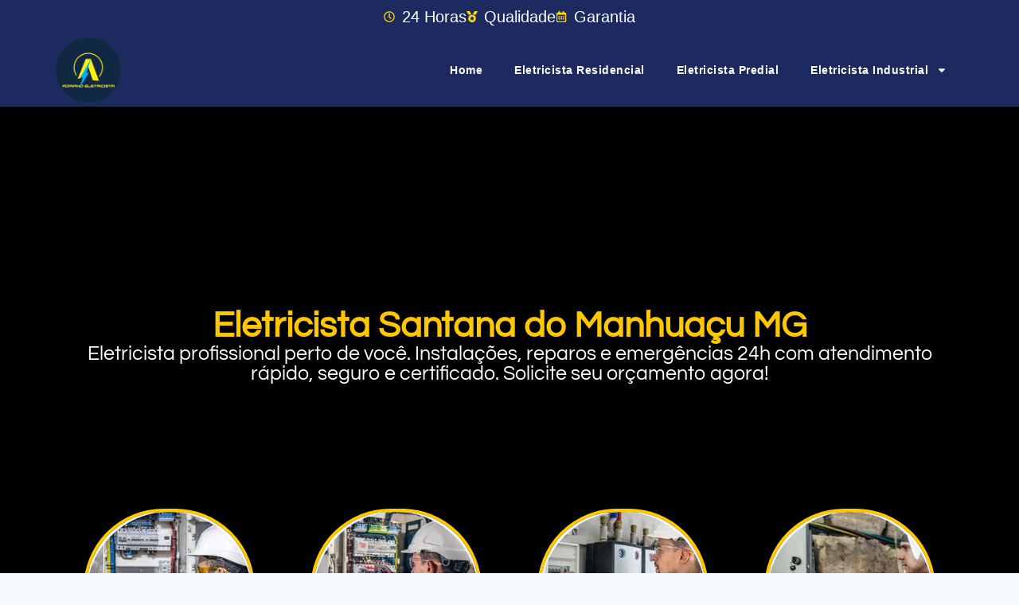

--- FILE ---
content_type: text/html; charset=UTF-8
request_url: https://adrianoeletricista.com.br/eletricista-santana-do-manhuacu-mg/
body_size: 27798
content:
<!doctype html>
<html lang="pt-BR" prefix="og: https://ogp.me/ns#" class="no-js" itemtype="https://schema.org/Blog" itemscope>
<head>
	<meta charset="UTF-8">
	<meta name="viewport" content="width=device-width, initial-scale=1, minimum-scale=1">
	<style>
#wpadminbar #wp-admin-bar-wccp_free_top_button .ab-icon:before {
	content: "\f160";
	color: #02CA02;
	top: 3px;
}
#wpadminbar #wp-admin-bar-wccp_free_top_button .ab-icon {
	transform: rotate(45deg);
}
</style>

<!-- Otimização dos mecanismos de pesquisa pelo Rank Math PRO - https://rankmath.com/ -->
<title>Eletricista Santana do Manhuaçu MG</title>
<meta name="description" content="Eletricista Santana do Manhuaçu MG, os melhores profissionais para resolver seus problemas elétricos. Rápido, seguro e confiável. Agende já!"/>
<meta name="robots" content="follow, index, max-snippet:-1, max-video-preview:-1, max-image-preview:large"/>
<link rel="canonical" href="https://adrianoeletricista.com.br/eletricista-santana-do-manhuacu-mg/" />
<meta property="og:locale" content="pt_BR" />
<meta property="og:type" content="article" />
<meta property="og:title" content="Eletricista Santana do Manhuaçu MG" />
<meta property="og:description" content="Eletricista Santana do Manhuaçu MG, os melhores profissionais para resolver seus problemas elétricos. Rápido, seguro e confiável. Agende já!" />
<meta property="og:url" content="https://adrianoeletricista.com.br/eletricista-santana-do-manhuacu-mg/" />
<meta property="og:site_name" content="Adriano Eletricista" />
<meta property="article:section" content="Eletricista no Brasil" />
<meta property="og:updated_time" content="2023-09-10T17:16:35-03:00" />
<meta property="og:image" content="https://adrianoeletricista.com.br/wp-content/uploads/2023/09/eletricista-santana-do-manhuacu-mg.jpg" />
<meta property="og:image:secure_url" content="https://adrianoeletricista.com.br/wp-content/uploads/2023/09/eletricista-santana-do-manhuacu-mg.jpg" />
<meta property="og:image:width" content="1400" />
<meta property="og:image:height" content="865" />
<meta property="og:image:alt" content="Eletricista Santana do Manhuaçu MG" />
<meta property="og:image:type" content="image/jpeg" />
<meta name="twitter:card" content="summary_large_image" />
<meta name="twitter:title" content="Eletricista Santana do Manhuaçu MG" />
<meta name="twitter:description" content="Eletricista Santana do Manhuaçu MG, os melhores profissionais para resolver seus problemas elétricos. Rápido, seguro e confiável. Agende já!" />
<meta name="twitter:image" content="https://adrianoeletricista.com.br/wp-content/uploads/2023/09/eletricista-santana-do-manhuacu-mg.jpg" />
<meta name="twitter:label1" content="Escrito por" />
<meta name="twitter:data1" content="Adriano Eletricista" />
<meta name="twitter:label2" content="Tempo para leitura" />
<meta name="twitter:data2" content="2 minutos" />
<script type="application/ld+json" class="rank-math-schema-pro">{"@context":"https://schema.org","@graph":[{"@type":"BreadcrumbList","@id":"https://adrianoeletricista.com.br/eletricista-santana-do-manhuacu-mg/#breadcrumb","itemListElement":[{"@type":"ListItem","position":"1","item":{"@id":"https://adrianoeletricista.com.br","name":"Home"}},{"@type":"ListItem","position":"2","item":{"@id":"https://adrianoeletricista.com.br/post-category/eletricista-no-brasil/","name":"Eletricista no Brasil"}},{"@type":"ListItem","position":"3","item":{"@id":"https://adrianoeletricista.com.br/eletricista-santana-do-manhuacu-mg/","name":"Eletricista Santana do Manhua\u00e7u MG"}}]}]}</script>
<!-- /Plugin de SEO Rank Math para WordPress -->

<link rel='dns-prefetch' href='//www.googletagmanager.com' />

<link rel="alternate" type="application/rss+xml" title="Feed para Adriano Eletricista &raquo;" href="https://adrianoeletricista.com.br/feed/" />
<link rel="alternate" type="application/rss+xml" title="Feed de comentários para Adriano Eletricista &raquo;" href="https://adrianoeletricista.com.br/comments/feed/" />
			<script type="3437a6a88c2120bd8248003e-text/javascript">document.documentElement.classList.remove( 'no-js' );</script>
			<link rel="alternate" type="application/rss+xml" title="Feed de comentários para Adriano Eletricista &raquo; Eletricista Santana do Manhuaçu MG" href="https://adrianoeletricista.com.br/eletricista-santana-do-manhuacu-mg/feed/" />
<link rel="alternate" title="oEmbed (JSON)" type="application/json+oembed" href="https://adrianoeletricista.com.br/wp-json/oembed/1.0/embed?url=https%3A%2F%2Fadrianoeletricista.com.br%2Feletricista-santana-do-manhuacu-mg%2F" />
<link rel="alternate" title="oEmbed (XML)" type="text/xml+oembed" href="https://adrianoeletricista.com.br/wp-json/oembed/1.0/embed?url=https%3A%2F%2Fadrianoeletricista.com.br%2Feletricista-santana-do-manhuacu-mg%2F&#038;format=xml" />
<style id='wp-img-auto-sizes-contain-inline-css'>
img:is([sizes=auto i],[sizes^="auto," i]){contain-intrinsic-size:3000px 1500px}
/*# sourceURL=wp-img-auto-sizes-contain-inline-css */
</style>
<link data-minify="1" rel='stylesheet' id='structured-content-frontend-css' href='https://adrianoeletricista.com.br/wp-content/cache/min/1/wp-content/plugins/structured-content/dist/blocks.style.build.css?ver=1769078613' media='all' />
<style id='wp-emoji-styles-inline-css'>

	img.wp-smiley, img.emoji {
		display: inline !important;
		border: none !important;
		box-shadow: none !important;
		height: 1em !important;
		width: 1em !important;
		margin: 0 0.07em !important;
		vertical-align: -0.1em !important;
		background: none !important;
		padding: 0 !important;
	}
/*# sourceURL=wp-emoji-styles-inline-css */
</style>
<link rel='stylesheet' id='wp-block-library-css' href='https://adrianoeletricista.com.br/wp-includes/css/dist/block-library/style.min.css?ver=6.9' media='all' />
<style id='classic-theme-styles-inline-css'>
/*! This file is auto-generated */
.wp-block-button__link{color:#fff;background-color:#32373c;border-radius:9999px;box-shadow:none;text-decoration:none;padding:calc(.667em + 2px) calc(1.333em + 2px);font-size:1.125em}.wp-block-file__button{background:#32373c;color:#fff;text-decoration:none}
/*# sourceURL=/wp-includes/css/classic-themes.min.css */
</style>
<style id='global-styles-inline-css'>
:root{--wp--preset--aspect-ratio--square: 1;--wp--preset--aspect-ratio--4-3: 4/3;--wp--preset--aspect-ratio--3-4: 3/4;--wp--preset--aspect-ratio--3-2: 3/2;--wp--preset--aspect-ratio--2-3: 2/3;--wp--preset--aspect-ratio--16-9: 16/9;--wp--preset--aspect-ratio--9-16: 9/16;--wp--preset--color--black: #000000;--wp--preset--color--cyan-bluish-gray: #abb8c3;--wp--preset--color--white: #ffffff;--wp--preset--color--pale-pink: #f78da7;--wp--preset--color--vivid-red: #cf2e2e;--wp--preset--color--luminous-vivid-orange: #ff6900;--wp--preset--color--luminous-vivid-amber: #fcb900;--wp--preset--color--light-green-cyan: #7bdcb5;--wp--preset--color--vivid-green-cyan: #00d084;--wp--preset--color--pale-cyan-blue: #8ed1fc;--wp--preset--color--vivid-cyan-blue: #0693e3;--wp--preset--color--vivid-purple: #9b51e0;--wp--preset--color--theme-palette-1: var(--global-palette1);--wp--preset--color--theme-palette-2: var(--global-palette2);--wp--preset--color--theme-palette-3: var(--global-palette3);--wp--preset--color--theme-palette-4: var(--global-palette4);--wp--preset--color--theme-palette-5: var(--global-palette5);--wp--preset--color--theme-palette-6: var(--global-palette6);--wp--preset--color--theme-palette-7: var(--global-palette7);--wp--preset--color--theme-palette-8: var(--global-palette8);--wp--preset--color--theme-palette-9: var(--global-palette9);--wp--preset--color--theme-palette-10: var(--global-palette10);--wp--preset--color--theme-palette-11: var(--global-palette11);--wp--preset--color--theme-palette-12: var(--global-palette12);--wp--preset--color--theme-palette-13: var(--global-palette13);--wp--preset--color--theme-palette-14: var(--global-palette14);--wp--preset--color--theme-palette-15: var(--global-palette15);--wp--preset--gradient--vivid-cyan-blue-to-vivid-purple: linear-gradient(135deg,rgb(6,147,227) 0%,rgb(155,81,224) 100%);--wp--preset--gradient--light-green-cyan-to-vivid-green-cyan: linear-gradient(135deg,rgb(122,220,180) 0%,rgb(0,208,130) 100%);--wp--preset--gradient--luminous-vivid-amber-to-luminous-vivid-orange: linear-gradient(135deg,rgb(252,185,0) 0%,rgb(255,105,0) 100%);--wp--preset--gradient--luminous-vivid-orange-to-vivid-red: linear-gradient(135deg,rgb(255,105,0) 0%,rgb(207,46,46) 100%);--wp--preset--gradient--very-light-gray-to-cyan-bluish-gray: linear-gradient(135deg,rgb(238,238,238) 0%,rgb(169,184,195) 100%);--wp--preset--gradient--cool-to-warm-spectrum: linear-gradient(135deg,rgb(74,234,220) 0%,rgb(151,120,209) 20%,rgb(207,42,186) 40%,rgb(238,44,130) 60%,rgb(251,105,98) 80%,rgb(254,248,76) 100%);--wp--preset--gradient--blush-light-purple: linear-gradient(135deg,rgb(255,206,236) 0%,rgb(152,150,240) 100%);--wp--preset--gradient--blush-bordeaux: linear-gradient(135deg,rgb(254,205,165) 0%,rgb(254,45,45) 50%,rgb(107,0,62) 100%);--wp--preset--gradient--luminous-dusk: linear-gradient(135deg,rgb(255,203,112) 0%,rgb(199,81,192) 50%,rgb(65,88,208) 100%);--wp--preset--gradient--pale-ocean: linear-gradient(135deg,rgb(255,245,203) 0%,rgb(182,227,212) 50%,rgb(51,167,181) 100%);--wp--preset--gradient--electric-grass: linear-gradient(135deg,rgb(202,248,128) 0%,rgb(113,206,126) 100%);--wp--preset--gradient--midnight: linear-gradient(135deg,rgb(2,3,129) 0%,rgb(40,116,252) 100%);--wp--preset--font-size--small: var(--global-font-size-small);--wp--preset--font-size--medium: var(--global-font-size-medium);--wp--preset--font-size--large: var(--global-font-size-large);--wp--preset--font-size--x-large: 42px;--wp--preset--font-size--larger: var(--global-font-size-larger);--wp--preset--font-size--xxlarge: var(--global-font-size-xxlarge);--wp--preset--spacing--20: 0.44rem;--wp--preset--spacing--30: 0.67rem;--wp--preset--spacing--40: 1rem;--wp--preset--spacing--50: 1.5rem;--wp--preset--spacing--60: 2.25rem;--wp--preset--spacing--70: 3.38rem;--wp--preset--spacing--80: 5.06rem;--wp--preset--shadow--natural: 6px 6px 9px rgba(0, 0, 0, 0.2);--wp--preset--shadow--deep: 12px 12px 50px rgba(0, 0, 0, 0.4);--wp--preset--shadow--sharp: 6px 6px 0px rgba(0, 0, 0, 0.2);--wp--preset--shadow--outlined: 6px 6px 0px -3px rgb(255, 255, 255), 6px 6px rgb(0, 0, 0);--wp--preset--shadow--crisp: 6px 6px 0px rgb(0, 0, 0);}:where(.is-layout-flex){gap: 0.5em;}:where(.is-layout-grid){gap: 0.5em;}body .is-layout-flex{display: flex;}.is-layout-flex{flex-wrap: wrap;align-items: center;}.is-layout-flex > :is(*, div){margin: 0;}body .is-layout-grid{display: grid;}.is-layout-grid > :is(*, div){margin: 0;}:where(.wp-block-columns.is-layout-flex){gap: 2em;}:where(.wp-block-columns.is-layout-grid){gap: 2em;}:where(.wp-block-post-template.is-layout-flex){gap: 1.25em;}:where(.wp-block-post-template.is-layout-grid){gap: 1.25em;}.has-black-color{color: var(--wp--preset--color--black) !important;}.has-cyan-bluish-gray-color{color: var(--wp--preset--color--cyan-bluish-gray) !important;}.has-white-color{color: var(--wp--preset--color--white) !important;}.has-pale-pink-color{color: var(--wp--preset--color--pale-pink) !important;}.has-vivid-red-color{color: var(--wp--preset--color--vivid-red) !important;}.has-luminous-vivid-orange-color{color: var(--wp--preset--color--luminous-vivid-orange) !important;}.has-luminous-vivid-amber-color{color: var(--wp--preset--color--luminous-vivid-amber) !important;}.has-light-green-cyan-color{color: var(--wp--preset--color--light-green-cyan) !important;}.has-vivid-green-cyan-color{color: var(--wp--preset--color--vivid-green-cyan) !important;}.has-pale-cyan-blue-color{color: var(--wp--preset--color--pale-cyan-blue) !important;}.has-vivid-cyan-blue-color{color: var(--wp--preset--color--vivid-cyan-blue) !important;}.has-vivid-purple-color{color: var(--wp--preset--color--vivid-purple) !important;}.has-black-background-color{background-color: var(--wp--preset--color--black) !important;}.has-cyan-bluish-gray-background-color{background-color: var(--wp--preset--color--cyan-bluish-gray) !important;}.has-white-background-color{background-color: var(--wp--preset--color--white) !important;}.has-pale-pink-background-color{background-color: var(--wp--preset--color--pale-pink) !important;}.has-vivid-red-background-color{background-color: var(--wp--preset--color--vivid-red) !important;}.has-luminous-vivid-orange-background-color{background-color: var(--wp--preset--color--luminous-vivid-orange) !important;}.has-luminous-vivid-amber-background-color{background-color: var(--wp--preset--color--luminous-vivid-amber) !important;}.has-light-green-cyan-background-color{background-color: var(--wp--preset--color--light-green-cyan) !important;}.has-vivid-green-cyan-background-color{background-color: var(--wp--preset--color--vivid-green-cyan) !important;}.has-pale-cyan-blue-background-color{background-color: var(--wp--preset--color--pale-cyan-blue) !important;}.has-vivid-cyan-blue-background-color{background-color: var(--wp--preset--color--vivid-cyan-blue) !important;}.has-vivid-purple-background-color{background-color: var(--wp--preset--color--vivid-purple) !important;}.has-black-border-color{border-color: var(--wp--preset--color--black) !important;}.has-cyan-bluish-gray-border-color{border-color: var(--wp--preset--color--cyan-bluish-gray) !important;}.has-white-border-color{border-color: var(--wp--preset--color--white) !important;}.has-pale-pink-border-color{border-color: var(--wp--preset--color--pale-pink) !important;}.has-vivid-red-border-color{border-color: var(--wp--preset--color--vivid-red) !important;}.has-luminous-vivid-orange-border-color{border-color: var(--wp--preset--color--luminous-vivid-orange) !important;}.has-luminous-vivid-amber-border-color{border-color: var(--wp--preset--color--luminous-vivid-amber) !important;}.has-light-green-cyan-border-color{border-color: var(--wp--preset--color--light-green-cyan) !important;}.has-vivid-green-cyan-border-color{border-color: var(--wp--preset--color--vivid-green-cyan) !important;}.has-pale-cyan-blue-border-color{border-color: var(--wp--preset--color--pale-cyan-blue) !important;}.has-vivid-cyan-blue-border-color{border-color: var(--wp--preset--color--vivid-cyan-blue) !important;}.has-vivid-purple-border-color{border-color: var(--wp--preset--color--vivid-purple) !important;}.has-vivid-cyan-blue-to-vivid-purple-gradient-background{background: var(--wp--preset--gradient--vivid-cyan-blue-to-vivid-purple) !important;}.has-light-green-cyan-to-vivid-green-cyan-gradient-background{background: var(--wp--preset--gradient--light-green-cyan-to-vivid-green-cyan) !important;}.has-luminous-vivid-amber-to-luminous-vivid-orange-gradient-background{background: var(--wp--preset--gradient--luminous-vivid-amber-to-luminous-vivid-orange) !important;}.has-luminous-vivid-orange-to-vivid-red-gradient-background{background: var(--wp--preset--gradient--luminous-vivid-orange-to-vivid-red) !important;}.has-very-light-gray-to-cyan-bluish-gray-gradient-background{background: var(--wp--preset--gradient--very-light-gray-to-cyan-bluish-gray) !important;}.has-cool-to-warm-spectrum-gradient-background{background: var(--wp--preset--gradient--cool-to-warm-spectrum) !important;}.has-blush-light-purple-gradient-background{background: var(--wp--preset--gradient--blush-light-purple) !important;}.has-blush-bordeaux-gradient-background{background: var(--wp--preset--gradient--blush-bordeaux) !important;}.has-luminous-dusk-gradient-background{background: var(--wp--preset--gradient--luminous-dusk) !important;}.has-pale-ocean-gradient-background{background: var(--wp--preset--gradient--pale-ocean) !important;}.has-electric-grass-gradient-background{background: var(--wp--preset--gradient--electric-grass) !important;}.has-midnight-gradient-background{background: var(--wp--preset--gradient--midnight) !important;}.has-small-font-size{font-size: var(--wp--preset--font-size--small) !important;}.has-medium-font-size{font-size: var(--wp--preset--font-size--medium) !important;}.has-large-font-size{font-size: var(--wp--preset--font-size--large) !important;}.has-x-large-font-size{font-size: var(--wp--preset--font-size--x-large) !important;}
:where(.wp-block-post-template.is-layout-flex){gap: 1.25em;}:where(.wp-block-post-template.is-layout-grid){gap: 1.25em;}
:where(.wp-block-term-template.is-layout-flex){gap: 1.25em;}:where(.wp-block-term-template.is-layout-grid){gap: 1.25em;}
:where(.wp-block-columns.is-layout-flex){gap: 2em;}:where(.wp-block-columns.is-layout-grid){gap: 2em;}
:root :where(.wp-block-pullquote){font-size: 1.5em;line-height: 1.6;}
/*# sourceURL=global-styles-inline-css */
</style>
<link data-minify="1" rel='stylesheet' id='plugin-custom-style-css' href='https://adrianoeletricista.com.br/wp-content/cache/min/1/wp-content/plugins/glossario-ninja/assets/css/css.css?ver=1769078613' media='all' />
<link rel='stylesheet' id='kadence-global-css' href='https://adrianoeletricista.com.br/wp-content/themes/kadence/assets/css/global.min.css?ver=1.4.3' media='all' />
<style id='kadence-global-inline-css'>
/* Kadence Base CSS */
:root{--global-palette1:#2B6CB0;--global-palette2:#215387;--global-palette3:#1A202C;--global-palette4:#2D3748;--global-palette5:#4A5568;--global-palette6:#718096;--global-palette7:#EDF2F7;--global-palette8:#F7FAFC;--global-palette9:#ffffff;--global-palette10:oklch(from var(--global-palette1) calc(l + 0.10 * (1 - l)) calc(c * 1.00) calc(h + 180) / 100%);--global-palette11:#13612e;--global-palette12:#1159af;--global-palette13:#b82105;--global-palette14:#f7630c;--global-palette15:#f5a524;--global-palette9rgb:255, 255, 255;--global-palette-highlight:var(--global-palette1);--global-palette-highlight-alt:var(--global-palette2);--global-palette-highlight-alt2:var(--global-palette9);--global-palette-btn-bg:var(--global-palette1);--global-palette-btn-bg-hover:var(--global-palette2);--global-palette-btn:var(--global-palette9);--global-palette-btn-hover:var(--global-palette9);--global-palette-btn-sec-bg:var(--global-palette7);--global-palette-btn-sec-bg-hover:var(--global-palette2);--global-palette-btn-sec:var(--global-palette3);--global-palette-btn-sec-hover:var(--global-palette9);--global-body-font-family:-apple-system,BlinkMacSystemFont,"Segoe UI",Roboto,Oxygen-Sans,Ubuntu,Cantarell,"Helvetica Neue",sans-serif, "Apple Color Emoji", "Segoe UI Emoji", "Segoe UI Symbol";--global-heading-font-family:inherit;--global-primary-nav-font-family:inherit;--global-fallback-font:sans-serif;--global-display-fallback-font:sans-serif;--global-content-width:1290px;--global-content-wide-width:calc(1290px + 230px);--global-content-narrow-width:842px;--global-content-edge-padding:1.5rem;--global-content-boxed-padding:2rem;--global-calc-content-width:calc(1290px - var(--global-content-edge-padding) - var(--global-content-edge-padding) );--wp--style--global--content-size:var(--global-calc-content-width);}.wp-site-blocks{--global-vw:calc( 100vw - ( 0.5 * var(--scrollbar-offset)));}:root body.kadence-elementor-colors{--e-global-color-kadence1:var(--global-palette1);--e-global-color-kadence2:var(--global-palette2);--e-global-color-kadence3:var(--global-palette3);--e-global-color-kadence4:var(--global-palette4);--e-global-color-kadence5:var(--global-palette5);--e-global-color-kadence6:var(--global-palette6);--e-global-color-kadence7:var(--global-palette7);--e-global-color-kadence8:var(--global-palette8);--e-global-color-kadence9:var(--global-palette9);--e-global-color-kadence10:var(--global-palette10);--e-global-color-kadence11:var(--global-palette11);--e-global-color-kadence12:var(--global-palette12);--e-global-color-kadence13:var(--global-palette13);--e-global-color-kadence14:var(--global-palette14);--e-global-color-kadence15:var(--global-palette15);}body{background:var(--global-palette8);}body, input, select, optgroup, textarea{font-weight:400;font-size:17px;line-height:1.6;font-family:var(--global-body-font-family);color:var(--global-palette4);}.content-bg, body.content-style-unboxed .site{background:var(--global-palette9);}h1,h2,h3,h4,h5,h6{font-family:var(--global-heading-font-family);}h1{font-weight:700;font-size:32px;line-height:1.5;color:var(--global-palette3);}h2{font-weight:700;font-size:28px;line-height:1.5;color:var(--global-palette3);}h3{font-weight:700;font-size:24px;line-height:1.5;color:var(--global-palette3);}h4{font-weight:700;font-size:22px;line-height:1.5;color:var(--global-palette4);}h5{font-weight:700;font-size:20px;line-height:1.5;color:var(--global-palette4);}h6{font-weight:700;font-size:18px;line-height:1.5;color:var(--global-palette5);}.entry-hero .kadence-breadcrumbs{max-width:1290px;}.site-container, .site-header-row-layout-contained, .site-footer-row-layout-contained, .entry-hero-layout-contained, .comments-area, .alignfull > .wp-block-cover__inner-container, .alignwide > .wp-block-cover__inner-container{max-width:var(--global-content-width);}.content-width-narrow .content-container.site-container, .content-width-narrow .hero-container.site-container{max-width:var(--global-content-narrow-width);}@media all and (min-width: 1520px){.wp-site-blocks .content-container  .alignwide{margin-left:-115px;margin-right:-115px;width:unset;max-width:unset;}}@media all and (min-width: 1102px){.content-width-narrow .wp-site-blocks .content-container .alignwide{margin-left:-130px;margin-right:-130px;width:unset;max-width:unset;}}.content-style-boxed .wp-site-blocks .entry-content .alignwide{margin-left:calc( -1 * var( --global-content-boxed-padding ) );margin-right:calc( -1 * var( --global-content-boxed-padding ) );}.content-area{margin-top:5rem;margin-bottom:5rem;}@media all and (max-width: 1024px){.content-area{margin-top:3rem;margin-bottom:3rem;}}@media all and (max-width: 767px){.content-area{margin-top:2rem;margin-bottom:2rem;}}@media all and (max-width: 1024px){:root{--global-content-boxed-padding:2rem;}}@media all and (max-width: 767px){:root{--global-content-boxed-padding:1.5rem;}}.entry-content-wrap{padding:2rem;}@media all and (max-width: 1024px){.entry-content-wrap{padding:2rem;}}@media all and (max-width: 767px){.entry-content-wrap{padding:1.5rem;}}.entry.single-entry{box-shadow:0px 15px 15px -10px rgba(0,0,0,0.05);}.entry.loop-entry{box-shadow:0px 15px 15px -10px rgba(0,0,0,0.05);}.loop-entry .entry-content-wrap{padding:2rem;}@media all and (max-width: 1024px){.loop-entry .entry-content-wrap{padding:2rem;}}@media all and (max-width: 767px){.loop-entry .entry-content-wrap{padding:1.5rem;}}button, .button, .wp-block-button__link, input[type="button"], input[type="reset"], input[type="submit"], .fl-button, .elementor-button-wrapper .elementor-button, .wc-block-components-checkout-place-order-button, .wc-block-cart__submit{box-shadow:0px 0px 0px -7px rgba(0,0,0,0);}button:hover, button:focus, button:active, .button:hover, .button:focus, .button:active, .wp-block-button__link:hover, .wp-block-button__link:focus, .wp-block-button__link:active, input[type="button"]:hover, input[type="button"]:focus, input[type="button"]:active, input[type="reset"]:hover, input[type="reset"]:focus, input[type="reset"]:active, input[type="submit"]:hover, input[type="submit"]:focus, input[type="submit"]:active, .elementor-button-wrapper .elementor-button:hover, .elementor-button-wrapper .elementor-button:focus, .elementor-button-wrapper .elementor-button:active, .wc-block-cart__submit:hover{box-shadow:0px 15px 25px -7px rgba(0,0,0,0.1);}.kb-button.kb-btn-global-outline.kb-btn-global-inherit{padding-top:calc(px - 2px);padding-right:calc(px - 2px);padding-bottom:calc(px - 2px);padding-left:calc(px - 2px);}@media all and (min-width: 1025px){.transparent-header .entry-hero .entry-hero-container-inner{padding-top:80px;}}@media all and (max-width: 1024px){.mobile-transparent-header .entry-hero .entry-hero-container-inner{padding-top:80px;}}@media all and (max-width: 767px){.mobile-transparent-header .entry-hero .entry-hero-container-inner{padding-top:80px;}}.entry-hero.post-hero-section .entry-header{min-height:200px;}
/* Kadence Header CSS */
@media all and (max-width: 1024px){.mobile-transparent-header #masthead{position:absolute;left:0px;right:0px;z-index:100;}.kadence-scrollbar-fixer.mobile-transparent-header #masthead{right:var(--scrollbar-offset,0);}.mobile-transparent-header #masthead, .mobile-transparent-header .site-top-header-wrap .site-header-row-container-inner, .mobile-transparent-header .site-main-header-wrap .site-header-row-container-inner, .mobile-transparent-header .site-bottom-header-wrap .site-header-row-container-inner{background:transparent;}.site-header-row-tablet-layout-fullwidth, .site-header-row-tablet-layout-standard{padding:0px;}}@media all and (min-width: 1025px){.transparent-header #masthead{position:absolute;left:0px;right:0px;z-index:100;}.transparent-header.kadence-scrollbar-fixer #masthead{right:var(--scrollbar-offset,0);}.transparent-header #masthead, .transparent-header .site-top-header-wrap .site-header-row-container-inner, .transparent-header .site-main-header-wrap .site-header-row-container-inner, .transparent-header .site-bottom-header-wrap .site-header-row-container-inner{background:transparent;}}.site-branding a.brand img{max-width:200px;}.site-branding a.brand img.svg-logo-image{width:200px;}.site-branding{padding:0px 0px 0px 0px;}.site-branding .site-title{font-weight:700;font-size:26px;line-height:1.2;color:var(--global-palette3);}#masthead, #masthead .kadence-sticky-header.item-is-fixed:not(.item-at-start):not(.site-header-row-container):not(.site-main-header-wrap), #masthead .kadence-sticky-header.item-is-fixed:not(.item-at-start) > .site-header-row-container-inner{background:#ffffff;}.site-main-header-inner-wrap{min-height:80px;}.header-navigation[class*="header-navigation-style-underline"] .header-menu-container.primary-menu-container>ul>li>a:after{width:calc( 100% - 1.2em);}.main-navigation .primary-menu-container > ul > li.menu-item > a{padding-left:calc(1.2em / 2);padding-right:calc(1.2em / 2);padding-top:0.6em;padding-bottom:0.6em;color:var(--global-palette5);}.main-navigation .primary-menu-container > ul > li.menu-item .dropdown-nav-special-toggle{right:calc(1.2em / 2);}.main-navigation .primary-menu-container > ul > li.menu-item > a:hover{color:var(--global-palette-highlight);}.main-navigation .primary-menu-container > ul > li.menu-item.current-menu-item > a{color:var(--global-palette3);}.header-navigation .header-menu-container ul ul.sub-menu, .header-navigation .header-menu-container ul ul.submenu{background:var(--global-palette3);box-shadow:0px 2px 13px 0px rgba(0,0,0,0.1);}.header-navigation .header-menu-container ul ul li.menu-item, .header-menu-container ul.menu > li.kadence-menu-mega-enabled > ul > li.menu-item > a{border-bottom:1px solid rgba(255,255,255,0.1);border-radius:0px 0px 0px 0px;}.header-navigation .header-menu-container ul ul li.menu-item > a{width:200px;padding-top:1em;padding-bottom:1em;color:var(--global-palette8);font-size:12px;}.header-navigation .header-menu-container ul ul li.menu-item > a:hover{color:var(--global-palette9);background:var(--global-palette4);border-radius:0px 0px 0px 0px;}.header-navigation .header-menu-container ul ul li.menu-item.current-menu-item > a{color:var(--global-palette9);background:var(--global-palette4);border-radius:0px 0px 0px 0px;}.mobile-toggle-open-container .menu-toggle-open, .mobile-toggle-open-container .menu-toggle-open:focus{color:var(--global-palette5);padding:0.4em 0.6em 0.4em 0.6em;font-size:14px;}.mobile-toggle-open-container .menu-toggle-open.menu-toggle-style-bordered{border:1px solid currentColor;}.mobile-toggle-open-container .menu-toggle-open .menu-toggle-icon{font-size:20px;}.mobile-toggle-open-container .menu-toggle-open:hover, .mobile-toggle-open-container .menu-toggle-open:focus-visible{color:var(--global-palette-highlight);}.mobile-navigation ul li{font-size:14px;}.mobile-navigation ul li a{padding-top:1em;padding-bottom:1em;}.mobile-navigation ul li > a, .mobile-navigation ul li.menu-item-has-children > .drawer-nav-drop-wrap{color:var(--global-palette8);}.mobile-navigation ul li.current-menu-item > a, .mobile-navigation ul li.current-menu-item.menu-item-has-children > .drawer-nav-drop-wrap{color:var(--global-palette-highlight);}.mobile-navigation ul li.menu-item-has-children .drawer-nav-drop-wrap, .mobile-navigation ul li:not(.menu-item-has-children) a{border-bottom:1px solid rgba(255,255,255,0.1);}.mobile-navigation:not(.drawer-navigation-parent-toggle-true) ul li.menu-item-has-children .drawer-nav-drop-wrap button{border-left:1px solid rgba(255,255,255,0.1);}#mobile-drawer .drawer-header .drawer-toggle{padding:0.6em 0.15em 0.6em 0.15em;font-size:24px;}
/* Kadence Footer CSS */
.site-bottom-footer-inner-wrap{padding-top:30px;padding-bottom:30px;grid-column-gap:30px;}.site-bottom-footer-inner-wrap .widget{margin-bottom:30px;}.site-bottom-footer-inner-wrap .site-footer-section:not(:last-child):after{right:calc(-30px / 2);}
/*# sourceURL=kadence-global-inline-css */
</style>
<link rel='stylesheet' id='kadence-header-css' href='https://adrianoeletricista.com.br/wp-content/themes/kadence/assets/css/header.min.css?ver=1.4.3' media='all' />
<link rel='stylesheet' id='kadence-content-css' href='https://adrianoeletricista.com.br/wp-content/themes/kadence/assets/css/content.min.css?ver=1.4.3' media='all' />
<link rel='stylesheet' id='kadence-related-posts-css' href='https://adrianoeletricista.com.br/wp-content/themes/kadence/assets/css/related-posts.min.css?ver=1.4.3' media='all' />
<link rel='stylesheet' id='kad-splide-css' href='https://adrianoeletricista.com.br/wp-content/themes/kadence/assets/css/kadence-splide.min.css?ver=1.4.3' media='all' />
<link rel='stylesheet' id='kadence-footer-css' href='https://adrianoeletricista.com.br/wp-content/themes/kadence/assets/css/footer.min.css?ver=1.4.3' media='all' />
<link rel='stylesheet' id='elementor-frontend-css' href='https://adrianoeletricista.com.br/wp-content/plugins/elementor/assets/css/frontend.min.css?ver=3.34.1' media='all' />
<link rel='stylesheet' id='widget-icon-list-css' href='https://adrianoeletricista.com.br/wp-content/plugins/elementor/assets/css/widget-icon-list.min.css?ver=3.34.1' media='all' />
<link rel='stylesheet' id='widget-image-css' href='https://adrianoeletricista.com.br/wp-content/plugins/elementor/assets/css/widget-image.min.css?ver=3.34.1' media='all' />
<link rel='stylesheet' id='widget-nav-menu-css' href='https://adrianoeletricista.com.br/wp-content/plugins/elementor-pro/assets/css/widget-nav-menu.min.css?ver=3.34.0' media='all' />
<link rel='stylesheet' id='e-sticky-css' href='https://adrianoeletricista.com.br/wp-content/plugins/elementor-pro/assets/css/modules/sticky.min.css?ver=3.34.0' media='all' />
<link rel='stylesheet' id='widget-social-icons-css' href='https://adrianoeletricista.com.br/wp-content/plugins/elementor/assets/css/widget-social-icons.min.css?ver=3.34.1' media='all' />
<link rel='stylesheet' id='e-apple-webkit-css' href='https://adrianoeletricista.com.br/wp-content/plugins/elementor/assets/css/conditionals/apple-webkit.min.css?ver=3.34.1' media='all' />
<link rel='stylesheet' id='widget-heading-css' href='https://adrianoeletricista.com.br/wp-content/plugins/elementor/assets/css/widget-heading.min.css?ver=3.34.1' media='all' />
<link rel='stylesheet' id='e-animation-grow-css' href='https://adrianoeletricista.com.br/wp-content/plugins/elementor/assets/lib/animations/styles/e-animation-grow.min.css?ver=3.34.1' media='all' />
<link rel='stylesheet' id='widget-image-box-css' href='https://adrianoeletricista.com.br/wp-content/plugins/elementor/assets/css/widget-image-box.min.css?ver=3.34.1' media='all' />
<link rel='stylesheet' id='widget-posts-css' href='https://adrianoeletricista.com.br/wp-content/plugins/elementor-pro/assets/css/widget-posts.min.css?ver=3.34.0' media='all' />
<link rel='stylesheet' id='elementor-post-17-css' href='https://adrianoeletricista.com.br/wp-content/uploads/elementor/css/post-17.css?ver=1768394386' media='all' />
<link rel='stylesheet' id='elementor-post-142817-css' href='https://adrianoeletricista.com.br/wp-content/uploads/elementor/css/post-142817.css?ver=1768394386' media='all' />
<link rel='stylesheet' id='elementor-post-142804-css' href='https://adrianoeletricista.com.br/wp-content/uploads/elementor/css/post-142804.css?ver=1768394386' media='all' />
<link rel='stylesheet' id='elementor-post-151379-css' href='https://adrianoeletricista.com.br/wp-content/uploads/elementor/css/post-151379.css?ver=1768394387' media='all' />
<link rel='stylesheet' id='kadence-rankmath-css' href='https://adrianoeletricista.com.br/wp-content/themes/kadence/assets/css/rankmath.min.css?ver=1.4.3' media='all' />
<link data-minify="1" rel='stylesheet' id='elementor-gf-local-questrial-css' href='https://adrianoeletricista.com.br/wp-content/cache/min/1/wp-content/uploads/omgf/elementor-gf-local-questrial/elementor-gf-local-questrial.css?ver=1769078613' media='all' />
<link data-minify="1" rel='stylesheet' id='elementor-gf-local-roboto-css' href='https://adrianoeletricista.com.br/wp-content/cache/min/1/wp-content/uploads/omgf/elementor-gf-local-roboto/elementor-gf-local-roboto.css?ver=1769078613' media='all' />
<link data-minify="1" rel='stylesheet' id='elementor-gf-local-poppins-css' href='https://adrianoeletricista.com.br/wp-content/cache/min/1/wp-content/uploads/omgf/elementor-gf-local-poppins/elementor-gf-local-poppins.css?ver=1769078613' media='all' />
<script src="https://adrianoeletricista.com.br/wp-includes/js/jquery/jquery.min.js?ver=3.7.1" id="jquery-core-js" type="3437a6a88c2120bd8248003e-text/javascript"></script>
<script src="https://adrianoeletricista.com.br/wp-includes/js/jquery/jquery-migrate.min.js?ver=3.4.1" id="jquery-migrate-js" type="3437a6a88c2120bd8248003e-text/javascript"></script>

<!-- Snippet da etiqueta do Google (gtag.js) adicionado pelo Site Kit -->
<!-- Snippet do Google Análises adicionado pelo Site Kit -->
<script src="https://www.googletagmanager.com/gtag/js?id=GT-WKX6FN4" id="google_gtagjs-js" async type="3437a6a88c2120bd8248003e-text/javascript"></script>
<script id="google_gtagjs-js-after" type="3437a6a88c2120bd8248003e-text/javascript">
window.dataLayer = window.dataLayer || [];function gtag(){dataLayer.push(arguments);}
gtag("set","linker",{"domains":["adrianoeletricista.com.br"]});
gtag("js", new Date());
gtag("set", "developer_id.dZTNiMT", true);
gtag("config", "GT-WKX6FN4");
//# sourceURL=google_gtagjs-js-after
</script>
<link rel="https://api.w.org/" href="https://adrianoeletricista.com.br/wp-json/" /><link rel="alternate" title="JSON" type="application/json" href="https://adrianoeletricista.com.br/wp-json/wp/v2/posts/58784" /><link rel="EditURI" type="application/rsd+xml" title="RSD" href="https://adrianoeletricista.com.br/xmlrpc.php?rsd" />
<meta name="generator" content="WordPress 6.9" />
<link rel='shortlink' href='https://adrianoeletricista.com.br/?p=58784' />
<meta name="generator" content="Site Kit by Google 1.170.0" /><script id="wpcp_disable_selection" type="3437a6a88c2120bd8248003e-text/javascript">
var image_save_msg='You are not allowed to save images!';
	var no_menu_msg='Context Menu disabled!';
	var smessage = "O conteúdo está protegido !!";

function disableEnterKey(e)
{
	var elemtype = e.target.tagName;
	
	elemtype = elemtype.toUpperCase();
	
	if (elemtype == "TEXT" || elemtype == "TEXTAREA" || elemtype == "INPUT" || elemtype == "PASSWORD" || elemtype == "SELECT" || elemtype == "OPTION" || elemtype == "EMBED")
	{
		elemtype = 'TEXT';
	}
	
	if (e.ctrlKey){
     var key;
     if(window.event)
          key = window.event.keyCode;     //IE
     else
          key = e.which;     //firefox (97)
    //if (key != 17) alert(key);
     if (elemtype!= 'TEXT' && (key == 97 || key == 65 || key == 67 || key == 99 || key == 88 || key == 120 || key == 26 || key == 85  || key == 86 || key == 83 || key == 43 || key == 73))
     {
		if(wccp_free_iscontenteditable(e)) return true;
		show_wpcp_message('You are not allowed to copy content or view source');
		return false;
     }else
     	return true;
     }
}


/*For contenteditable tags*/
function wccp_free_iscontenteditable(e)
{
	var e = e || window.event; // also there is no e.target property in IE. instead IE uses window.event.srcElement
  	
	var target = e.target || e.srcElement;

	var elemtype = e.target.nodeName;
	
	elemtype = elemtype.toUpperCase();
	
	var iscontenteditable = "false";
		
	if(typeof target.getAttribute!="undefined" ) iscontenteditable = target.getAttribute("contenteditable"); // Return true or false as string
	
	var iscontenteditable2 = false;
	
	if(typeof target.isContentEditable!="undefined" ) iscontenteditable2 = target.isContentEditable; // Return true or false as boolean

	if(target.parentElement.isContentEditable) iscontenteditable2 = true;
	
	if (iscontenteditable == "true" || iscontenteditable2 == true)
	{
		if(typeof target.style!="undefined" ) target.style.cursor = "text";
		
		return true;
	}
}

////////////////////////////////////
function disable_copy(e)
{	
	var e = e || window.event; // also there is no e.target property in IE. instead IE uses window.event.srcElement
	
	var elemtype = e.target.tagName;
	
	elemtype = elemtype.toUpperCase();
	
	if (elemtype == "TEXT" || elemtype == "TEXTAREA" || elemtype == "INPUT" || elemtype == "PASSWORD" || elemtype == "SELECT" || elemtype == "OPTION" || elemtype == "EMBED")
	{
		elemtype = 'TEXT';
	}
	
	if(wccp_free_iscontenteditable(e)) return true;
	
	var isSafari = /Safari/.test(navigator.userAgent) && /Apple Computer/.test(navigator.vendor);
	
	var checker_IMG = '';
	if (elemtype == "IMG" && checker_IMG == 'checked' && e.detail >= 2) {show_wpcp_message(alertMsg_IMG);return false;}
	if (elemtype != "TEXT")
	{
		if (smessage !== "" && e.detail == 2)
			show_wpcp_message(smessage);
		
		if (isSafari)
			return true;
		else
			return false;
	}	
}

//////////////////////////////////////////
function disable_copy_ie()
{
	var e = e || window.event;
	var elemtype = window.event.srcElement.nodeName;
	elemtype = elemtype.toUpperCase();
	if(wccp_free_iscontenteditable(e)) return true;
	if (elemtype == "IMG") {show_wpcp_message(alertMsg_IMG);return false;}
	if (elemtype != "TEXT" && elemtype != "TEXTAREA" && elemtype != "INPUT" && elemtype != "PASSWORD" && elemtype != "SELECT" && elemtype != "OPTION" && elemtype != "EMBED")
	{
		return false;
	}
}	
function reEnable()
{
	return true;
}
document.onkeydown = disableEnterKey;
document.onselectstart = disable_copy_ie;
if(navigator.userAgent.indexOf('MSIE')==-1)
{
	document.onmousedown = disable_copy;
	document.onclick = reEnable;
}
function disableSelection(target)
{
    //For IE This code will work
    if (typeof target.onselectstart!="undefined")
    target.onselectstart = disable_copy_ie;
    
    //For Firefox This code will work
    else if (typeof target.style.MozUserSelect!="undefined")
    {target.style.MozUserSelect="none";}
    
    //All other  (ie: Opera) This code will work
    else
    target.onmousedown=function(){return false}
    target.style.cursor = "default";
}
//Calling the JS function directly just after body load
window.onload = function(){disableSelection(document.body);};

//////////////////special for safari Start////////////////
var onlongtouch;
var timer;
var touchduration = 1000; //length of time we want the user to touch before we do something

var elemtype = "";
function touchstart(e) {
	var e = e || window.event;
  // also there is no e.target property in IE.
  // instead IE uses window.event.srcElement
  	var target = e.target || e.srcElement;
	
	elemtype = window.event.srcElement.nodeName;
	
	elemtype = elemtype.toUpperCase();
	
	if(!wccp_pro_is_passive()) e.preventDefault();
	if (!timer) {
		timer = setTimeout(onlongtouch, touchduration);
	}
}

function touchend() {
    //stops short touches from firing the event
    if (timer) {
        clearTimeout(timer);
        timer = null;
    }
	onlongtouch();
}

onlongtouch = function(e) { //this will clear the current selection if anything selected
	
	if (elemtype != "TEXT" && elemtype != "TEXTAREA" && elemtype != "INPUT" && elemtype != "PASSWORD" && elemtype != "SELECT" && elemtype != "EMBED" && elemtype != "OPTION")	
	{
		if (window.getSelection) {
			if (window.getSelection().empty) {  // Chrome
			window.getSelection().empty();
			} else if (window.getSelection().removeAllRanges) {  // Firefox
			window.getSelection().removeAllRanges();
			}
		} else if (document.selection) {  // IE?
			document.selection.empty();
		}
		return false;
	}
};

document.addEventListener("DOMContentLoaded", function(event) { 
    window.addEventListener("touchstart", touchstart, false);
    window.addEventListener("touchend", touchend, false);
});

function wccp_pro_is_passive() {

  var cold = false,
  hike = function() {};

  try {
	  const object1 = {};
  var aid = Object.defineProperty(object1, 'passive', {
  get() {cold = true}
  });
  window.addEventListener('test', hike, aid);
  window.removeEventListener('test', hike, aid);
  } catch (e) {}

  return cold;
}
/*special for safari End*/
</script>
<script id="wpcp_disable_Right_Click" type="3437a6a88c2120bd8248003e-text/javascript">
document.ondragstart = function() { return false;}
	function nocontext(e) {
	   return false;
	}
	document.oncontextmenu = nocontext;
</script>
<style>
.unselectable
{
-moz-user-select:none;
-webkit-user-select:none;
cursor: default;
}
html
{
-webkit-touch-callout: none;
-webkit-user-select: none;
-khtml-user-select: none;
-moz-user-select: none;
-ms-user-select: none;
user-select: none;
-webkit-tap-highlight-color: rgba(0,0,0,0);
}
</style>
<script id="wpcp_css_disable_selection" type="3437a6a88c2120bd8248003e-text/javascript">
var e = document.getElementsByTagName('body')[0];
if(e)
{
	e.setAttribute('unselectable',"on");
}
</script>
<link rel="pingback" href="https://adrianoeletricista.com.br/xmlrpc.php"><!-- Google Tag Manager -->
<script type="3437a6a88c2120bd8248003e-text/javascript">(function(w,d,s,l,i){w[l]=w[l]||[];w[l].push({'gtm.start':
new Date().getTime(),event:'gtm.js'});var f=d.getElementsByTagName(s)[0],
j=d.createElement(s),dl=l!='dataLayer'?'&l='+l:'';j.async=true;j.src=
'https://www.googletagmanager.com/gtm.js?id='+i+dl;f.parentNode.insertBefore(j,f);
})(window,document,'script','dataLayer','GTM-KDTQHS4');</script>
<!-- End Google Tag Manager -->
			<style>
				.e-con.e-parent:nth-of-type(n+4):not(.e-lazyloaded):not(.e-no-lazyload),
				.e-con.e-parent:nth-of-type(n+4):not(.e-lazyloaded):not(.e-no-lazyload) * {
					background-image: none !important;
				}
				@media screen and (max-height: 1024px) {
					.e-con.e-parent:nth-of-type(n+3):not(.e-lazyloaded):not(.e-no-lazyload),
					.e-con.e-parent:nth-of-type(n+3):not(.e-lazyloaded):not(.e-no-lazyload) * {
						background-image: none !important;
					}
				}
				@media screen and (max-height: 640px) {
					.e-con.e-parent:nth-of-type(n+2):not(.e-lazyloaded):not(.e-no-lazyload),
					.e-con.e-parent:nth-of-type(n+2):not(.e-lazyloaded):not(.e-no-lazyload) * {
						background-image: none !important;
					}
				}
			</style>
			<link rel="icon" href="https://adrianoeletricista.com.br/wp-content/uploads/2021/05/cropped-adriano-eletricista-e-manutencao-eletrica-em-santo-andre-sao-bernardo-do-campo-sp-100x100.png" sizes="32x32" />
<link rel="icon" href="https://adrianoeletricista.com.br/wp-content/uploads/2021/05/cropped-adriano-eletricista-e-manutencao-eletrica-em-santo-andre-sao-bernardo-do-campo-sp-300x300.png" sizes="192x192" />
<link rel="apple-touch-icon" href="https://adrianoeletricista.com.br/wp-content/uploads/2021/05/cropped-adriano-eletricista-e-manutencao-eletrica-em-santo-andre-sao-bernardo-do-campo-sp-300x300.png" />
<meta name="msapplication-TileImage" content="https://adrianoeletricista.com.br/wp-content/uploads/2021/05/cropped-adriano-eletricista-e-manutencao-eletrica-em-santo-andre-sao-bernardo-do-campo-sp-300x300.png" />
<noscript><style id="rocket-lazyload-nojs-css">.rll-youtube-player, [data-lazy-src]{display:none !important;}</style></noscript><meta name="generator" content="WP Rocket 3.20.3" data-wpr-features="wpr_lazyload_images wpr_image_dimensions wpr_minify_css wpr_preload_links wpr_desktop" /></head>

<body class="wp-singular post-template-default single single-post postid-58784 single-format-standard wp-custom-logo wp-embed-responsive wp-theme-kadence unselectable footer-on-bottom hide-focus-outline link-style-standard content-title-style-normal content-width-narrow content-style-boxed content-vertical-padding-show non-transparent-header mobile-non-transparent-header kadence-elementor-colors elementor-default elementor-kit-17 elementor-page-151379">
<!-- Google Tag Manager (noscript) -->
<noscript><iframe src="https://www.googletagmanager.com/ns.html?id=GTM-KDTQHS4"
height="0" width="0" style="display:none;visibility:hidden"></iframe></noscript>
<!-- End Google Tag Manager (noscript) -->
<div data-rocket-location-hash="9123279c435388da595274f0980df8c6" id="wrapper" class="site wp-site-blocks">
			<a class="skip-link screen-reader-text scroll-ignore" href="#main">Pular para o Conteúdo</a>
				<header data-rocket-location-hash="41cd4d689559caa902c8874b9df6fbf8" data-elementor-type="header" data-elementor-id="142817" class="elementor elementor-142817 elementor-location-header" data-elementor-post-type="elementor_library">
			<div class="elementor-element elementor-element-50c63214 e-flex e-con-boxed e-con e-parent" data-id="50c63214" data-element_type="container" data-settings="{&quot;background_background&quot;:&quot;classic&quot;}">
					<div class="e-con-inner">
				<div class="elementor-element elementor-element-5bc44342 elementor-icon-list--layout-inline elementor-mobile-align-center elementor-align-center elementor-list-item-link-full_width elementor-widget elementor-widget-icon-list" data-id="5bc44342" data-element_type="widget" data-widget_type="icon-list.default">
				<div class="elementor-widget-container">
							<ul class="elementor-icon-list-items elementor-inline-items">
							<li class="elementor-icon-list-item elementor-inline-item">
											<span class="elementor-icon-list-icon">
							<svg aria-hidden="true" class="e-font-icon-svg e-far-clock" viewBox="0 0 512 512" xmlns="http://www.w3.org/2000/svg"><path d="M256 8C119 8 8 119 8 256s111 248 248 248 248-111 248-248S393 8 256 8zm0 448c-110.5 0-200-89.5-200-200S145.5 56 256 56s200 89.5 200 200-89.5 200-200 200zm61.8-104.4l-84.9-61.7c-3.1-2.3-4.9-5.9-4.9-9.7V116c0-6.6 5.4-12 12-12h32c6.6 0 12 5.4 12 12v141.7l66.8 48.6c5.4 3.9 6.5 11.4 2.6 16.8L334.6 349c-3.9 5.3-11.4 6.5-16.8 2.6z"></path></svg>						</span>
										<span class="elementor-icon-list-text">24 Horas</span>
									</li>
								<li class="elementor-icon-list-item elementor-inline-item">
											<span class="elementor-icon-list-icon">
							<svg aria-hidden="true" class="e-font-icon-svg e-fas-medal" viewBox="0 0 512 512" xmlns="http://www.w3.org/2000/svg"><path d="M223.75 130.75L154.62 15.54A31.997 31.997 0 0 0 127.18 0H16.03C3.08 0-4.5 14.57 2.92 25.18l111.27 158.96c29.72-27.77 67.52-46.83 109.56-53.39zM495.97 0H384.82c-11.24 0-21.66 5.9-27.44 15.54l-69.13 115.21c42.04 6.56 79.84 25.62 109.56 53.38L509.08 25.18C516.5 14.57 508.92 0 495.97 0zM256 160c-97.2 0-176 78.8-176 176s78.8 176 176 176 176-78.8 176-176-78.8-176-176-176zm92.52 157.26l-37.93 36.96 8.97 52.22c1.6 9.36-8.26 16.51-16.65 12.09L256 393.88l-46.9 24.65c-8.4 4.45-18.25-2.74-16.65-12.09l8.97-52.22-37.93-36.96c-6.82-6.64-3.05-18.23 6.35-19.59l52.43-7.64 23.43-47.52c2.11-4.28 6.19-6.39 10.28-6.39 4.11 0 8.22 2.14 10.33 6.39l23.43 47.52 52.43 7.64c9.4 1.36 13.17 12.95 6.35 19.59z"></path></svg>						</span>
										<span class="elementor-icon-list-text">Qualidade</span>
									</li>
								<li class="elementor-icon-list-item elementor-inline-item">
											<span class="elementor-icon-list-icon">
							<svg aria-hidden="true" class="e-font-icon-svg e-far-calendar-alt" viewBox="0 0 448 512" xmlns="http://www.w3.org/2000/svg"><path d="M148 288h-40c-6.6 0-12-5.4-12-12v-40c0-6.6 5.4-12 12-12h40c6.6 0 12 5.4 12 12v40c0 6.6-5.4 12-12 12zm108-12v-40c0-6.6-5.4-12-12-12h-40c-6.6 0-12 5.4-12 12v40c0 6.6 5.4 12 12 12h40c6.6 0 12-5.4 12-12zm96 0v-40c0-6.6-5.4-12-12-12h-40c-6.6 0-12 5.4-12 12v40c0 6.6 5.4 12 12 12h40c6.6 0 12-5.4 12-12zm-96 96v-40c0-6.6-5.4-12-12-12h-40c-6.6 0-12 5.4-12 12v40c0 6.6 5.4 12 12 12h40c6.6 0 12-5.4 12-12zm-96 0v-40c0-6.6-5.4-12-12-12h-40c-6.6 0-12 5.4-12 12v40c0 6.6 5.4 12 12 12h40c6.6 0 12-5.4 12-12zm192 0v-40c0-6.6-5.4-12-12-12h-40c-6.6 0-12 5.4-12 12v40c0 6.6 5.4 12 12 12h40c6.6 0 12-5.4 12-12zm96-260v352c0 26.5-21.5 48-48 48H48c-26.5 0-48-21.5-48-48V112c0-26.5 21.5-48 48-48h48V12c0-6.6 5.4-12 12-12h40c6.6 0 12 5.4 12 12v52h128V12c0-6.6 5.4-12 12-12h40c6.6 0 12 5.4 12 12v52h48c26.5 0 48 21.5 48 48zm-48 346V160H48v298c0 3.3 2.7 6 6 6h340c3.3 0 6-2.7 6-6z"></path></svg>						</span>
										<span class="elementor-icon-list-text">Garantia</span>
									</li>
						</ul>
						</div>
				</div>
					</div>
				</div>
		<div class="elementor-element elementor-element-64183bfc e-flex e-con-boxed e-con e-parent" data-id="64183bfc" data-element_type="container" data-settings="{&quot;background_background&quot;:&quot;classic&quot;,&quot;sticky&quot;:&quot;top&quot;,&quot;sticky_on&quot;:[&quot;desktop&quot;,&quot;tablet&quot;,&quot;mobile&quot;],&quot;sticky_offset&quot;:0,&quot;sticky_effects_offset&quot;:0,&quot;sticky_anchor_link_offset&quot;:0}">
					<div class="e-con-inner">
				<div class="elementor-element elementor-element-4d3c9090 elementor-widget__width-initial elementor-widget-mobile__width-initial elementor-widget elementor-widget-theme-site-logo elementor-widget-image" data-id="4d3c9090" data-element_type="widget" data-widget_type="theme-site-logo.default">
				<div class="elementor-widget-container">
											<a href="https://adrianoeletricista.com.br">
			<img fetchpriority="high" width="360" height="360" src="data:image/svg+xml,%3Csvg%20xmlns='http://www.w3.org/2000/svg'%20viewBox='0%200%20360%20360'%3E%3C/svg%3E" class="attachment-full size-full wp-image-5938" alt="Eletricista Residencial" data-lazy-srcset="https://adrianoeletricista.com.br/wp-content/uploads/2022/01/eletricista-logo.webp 360w,  https://adrianoeletricista.com.br/wp-content/uploads/2022/01/eletricista-logo-300x300.webp 300w,  https://adrianoeletricista.com.br/wp-content/uploads/2022/01/eletricista-logo-100x100.webp 100w,  https://adrianoeletricista.com.br/wp-content/uploads/2022/01/eletricista-logo-150x150.webp 150w" data-lazy-sizes="(max-width: 360px) 100vw, 360px" data-lazy-src="https://adrianoeletricista.com.br/wp-content/uploads/2022/01/eletricista-logo.webp" /><noscript><img fetchpriority="high" width="360" height="360" src="https://adrianoeletricista.com.br/wp-content/uploads/2022/01/eletricista-logo.webp" class="attachment-full size-full wp-image-5938" alt="Eletricista Residencial" srcset="https://adrianoeletricista.com.br/wp-content/uploads/2022/01/eletricista-logo.webp 360w,  https://adrianoeletricista.com.br/wp-content/uploads/2022/01/eletricista-logo-300x300.webp 300w,  https://adrianoeletricista.com.br/wp-content/uploads/2022/01/eletricista-logo-100x100.webp 100w,  https://adrianoeletricista.com.br/wp-content/uploads/2022/01/eletricista-logo-150x150.webp 150w" sizes="(max-width: 360px) 100vw, 360px" /></noscript>				</a>
											</div>
				</div>
				<div class="elementor-element elementor-element-4f919b7 elementor-button-success elementor-hidden-desktop elementor-hidden-tablet elementor-hidden-mobile elementor-widget elementor-widget-button" data-id="4f919b7" data-element_type="widget" data-widget_type="button.default">
				<div class="elementor-widget-container">
									<div class="elementor-button-wrapper">
					<a class="elementor-button elementor-button-link elementor-size-sm" href="https://wa.me/5511986113565?text=Oi,%20Adriano%20Eletricista,%20Tudo%20Bem?" target="_blank" rel="nofollow">
						<span class="elementor-button-content-wrapper">
						<span class="elementor-button-icon">
				<svg aria-hidden="true" class="e-font-icon-svg e-fab-whatsapp" viewBox="0 0 448 512" xmlns="http://www.w3.org/2000/svg"><path d="M380.9 97.1C339 55.1 283.2 32 223.9 32c-122.4 0-222 99.6-222 222 0 39.1 10.2 77.3 29.6 111L0 480l117.7-30.9c32.4 17.7 68.9 27 106.1 27h.1c122.3 0 224.1-99.6 224.1-222 0-59.3-25.2-115-67.1-157zm-157 341.6c-33.2 0-65.7-8.9-94-25.7l-6.7-4-69.8 18.3L72 359.2l-4.4-7c-18.5-29.4-28.2-63.3-28.2-98.2 0-101.7 82.8-184.5 184.6-184.5 49.3 0 95.6 19.2 130.4 54.1 34.8 34.9 56.2 81.2 56.1 130.5 0 101.8-84.9 184.6-186.6 184.6zm101.2-138.2c-5.5-2.8-32.8-16.2-37.9-18-5.1-1.9-8.8-2.8-12.5 2.8-3.7 5.6-14.3 18-17.6 21.8-3.2 3.7-6.5 4.2-12 1.4-32.6-16.3-54-29.1-75.5-66-5.7-9.8 5.7-9.1 16.3-30.3 1.8-3.7.9-6.9-.5-9.7-1.4-2.8-12.5-30.1-17.1-41.2-4.5-10.8-9.1-9.3-12.5-9.5-3.2-.2-6.9-.2-10.6-.2-3.7 0-9.7 1.4-14.8 6.9-5.1 5.6-19.4 19-19.4 46.3 0 27.3 19.9 53.7 22.6 57.4 2.8 3.7 39.1 59.7 94.8 83.8 35.2 15.2 49 16.5 66.6 13.9 10.7-1.6 32.8-13.4 37.4-26.4 4.6-13 4.6-24.1 3.2-26.4-1.3-2.5-5-3.9-10.5-6.6z"></path></svg>			</span>
									<span class="elementor-button-text">(11) 986113565</span>
					</span>
					</a>
				</div>
								</div>
				</div>
				<div class="elementor-element elementor-element-29fe352d elementor-nav-menu--stretch elementor-nav-menu__text-align-center elementor-nav-menu--dropdown-tablet elementor-nav-menu--toggle elementor-nav-menu--burger elementor-widget elementor-widget-nav-menu" data-id="29fe352d" data-element_type="widget" data-settings="{&quot;full_width&quot;:&quot;stretch&quot;,  &quot;layout&quot;:&quot;horizontal&quot;,  &quot;submenu_icon&quot;:{&quot;value&quot;:&quot;&lt;svg aria-hidden=\&quot;true\&quot; class=\&quot;e-font-icon-svg e-fas-caret-down\&quot; viewBox=\&quot;0 0 320 512\&quot; xmlns=\&quot;http:\/\/www.w3.org\/2000\/svg\&quot;&gt;&lt;path d=\&quot;M31.3 192h257.3c17.8 0 26.7 21.5 14.1 34.1L174.1 354.8c-7.8 7.8-20.5 7.8-28.3 0L17.2 226.1C4.6 213.5 13.5 192 31.3 192z\&quot;&gt;&lt;\/path&gt;&lt;\/svg&gt;&quot;,  &quot;library&quot;:&quot;fa-solid&quot;},  &quot;toggle&quot;:&quot;burger&quot;}" data-widget_type="nav-menu.default">
				<div class="elementor-widget-container">
								<nav aria-label="Menu" class="elementor-nav-menu--main elementor-nav-menu__container elementor-nav-menu--layout-horizontal e--pointer-none">
				<ul id="menu-1-29fe352d" class="elementor-nav-menu"><li class="menu-item menu-item-type-custom menu-item-object-custom menu-item-home menu-item-126340"><a href="https://adrianoeletricista.com.br/" class="elementor-item">Home</a></li>
<li class="menu-item menu-item-type-post_type menu-item-object-page menu-item-6191"><a href="https://adrianoeletricista.com.br/eletricista-residencial/" class="elementor-item">Eletricista Residencial</a></li>
<li class="menu-item menu-item-type-post_type menu-item-object-page menu-item-6192"><a href="https://adrianoeletricista.com.br/eletricista-predial/" class="elementor-item">Eletricista Predial</a></li>
<li class="menu-item menu-item-type-post_type menu-item-object-page menu-item-has-children menu-item-6193"><a href="https://adrianoeletricista.com.br/eletricista-industrial/" class="elementor-item">Eletricista Industrial</a>
<ul class="sub-menu elementor-nav-menu--dropdown">
	<li class="menu-item menu-item-type-post_type menu-item-object-page current_page_parent menu-item-123366"><a href="https://adrianoeletricista.com.br/blog-2/" class="elementor-sub-item">Blog</a></li>
</ul>
</li>
</ul>			</nav>
					<div class="elementor-menu-toggle" role="button" tabindex="0" aria-label="Alternar menu" aria-expanded="false">
			<svg aria-hidden="true" role="presentation" class="elementor-menu-toggle__icon--open e-font-icon-svg e-eicon-menu-bar" viewBox="0 0 1000 1000" xmlns="http://www.w3.org/2000/svg"><path d="M104 333H896C929 333 958 304 958 271S929 208 896 208H104C71 208 42 237 42 271S71 333 104 333ZM104 583H896C929 583 958 554 958 521S929 458 896 458H104C71 458 42 487 42 521S71 583 104 583ZM104 833H896C929 833 958 804 958 771S929 708 896 708H104C71 708 42 737 42 771S71 833 104 833Z"></path></svg><svg aria-hidden="true" role="presentation" class="elementor-menu-toggle__icon--close e-font-icon-svg e-eicon-close" viewBox="0 0 1000 1000" xmlns="http://www.w3.org/2000/svg"><path d="M742 167L500 408 258 167C246 154 233 150 217 150 196 150 179 158 167 167 154 179 150 196 150 212 150 229 154 242 171 254L408 500 167 742C138 771 138 800 167 829 196 858 225 858 254 829L496 587 738 829C750 842 767 846 783 846 800 846 817 842 829 829 842 817 846 804 846 783 846 767 842 750 829 737L588 500 833 258C863 229 863 200 833 171 804 137 775 137 742 167Z"></path></svg>		</div>
					<nav class="elementor-nav-menu--dropdown elementor-nav-menu__container" aria-hidden="true">
				<ul id="menu-2-29fe352d" class="elementor-nav-menu"><li class="menu-item menu-item-type-custom menu-item-object-custom menu-item-home menu-item-126340"><a href="https://adrianoeletricista.com.br/" class="elementor-item" tabindex="-1">Home</a></li>
<li class="menu-item menu-item-type-post_type menu-item-object-page menu-item-6191"><a href="https://adrianoeletricista.com.br/eletricista-residencial/" class="elementor-item" tabindex="-1">Eletricista Residencial</a></li>
<li class="menu-item menu-item-type-post_type menu-item-object-page menu-item-6192"><a href="https://adrianoeletricista.com.br/eletricista-predial/" class="elementor-item" tabindex="-1">Eletricista Predial</a></li>
<li class="menu-item menu-item-type-post_type menu-item-object-page menu-item-has-children menu-item-6193"><a href="https://adrianoeletricista.com.br/eletricista-industrial/" class="elementor-item" tabindex="-1">Eletricista Industrial</a>
<ul class="sub-menu elementor-nav-menu--dropdown">
	<li class="menu-item menu-item-type-post_type menu-item-object-page current_page_parent menu-item-123366"><a href="https://adrianoeletricista.com.br/blog-2/" class="elementor-sub-item" tabindex="-1">Blog</a></li>
</ul>
</li>
</ul>			</nav>
						</div>
				</div>
					</div>
				</div>
				</header>
		
	<main data-rocket-location-hash="1f14ff54a6cc94d4d2be956aa17c7f4b" id="inner-wrap" class="wrap kt-clear" role="main">
				<div data-rocket-location-hash="2ce8ecfaa1dc0360b3cf174be2892935" data-elementor-type="single-post" data-elementor-id="151379" class="elementor elementor-151379 elementor-location-single post-58784 post type-post status-publish format-standard has-post-thumbnail hentry category-eletricista-no-brasil" data-elementor-post-type="elementor_library">
			<div class="elementor-element elementor-element-2c802a19 e-flex e-con-boxed e-con e-parent" data-id="2c802a19" data-element_type="container" data-settings="{&quot;background_background&quot;:&quot;gradient&quot;}">
					<div class="e-con-inner">
				<div class="elementor-element elementor-element-72f6d189 elementor-widget elementor-widget-heading" data-id="72f6d189" data-element_type="widget" data-widget_type="heading.default">
				<div class="elementor-widget-container">
					<h1 class="elementor-heading-title elementor-size-default">Eletricista Santana do Manhuaçu MG</h1>				</div>
				</div>
				<div class="elementor-element elementor-element-e7e1b87 elementor-widget elementor-widget-heading" data-id="e7e1b87" data-element_type="widget" data-widget_type="heading.default">
				<div class="elementor-widget-container">
					<h2 class="elementor-heading-title elementor-size-default">Eletricista profissional perto de você. Instalações, reparos e emergências 24h com atendimento rápido, seguro e certificado. Solicite seu orçamento agora!</h2>				</div>
				</div>
					</div>
				</div>
		<div class="elementor-element elementor-element-236321cf e-flex e-con-boxed e-con e-parent" data-id="236321cf" data-element_type="container" data-settings="{&quot;background_background&quot;:&quot;gradient&quot;}">
					<div class="e-con-inner">
				<div class="elementor-element elementor-element-19c94ef5 elementor-widget__width-inherit elementor-position-top elementor-widget elementor-widget-image-box" data-id="19c94ef5" data-element_type="widget" data-widget_type="image-box.default">
				<div class="elementor-widget-container">
					<div class="elementor-image-box-wrapper"><figure class="elementor-image-box-img"><img width="300" height="300" src="data:image/svg+xml,%3Csvg%20xmlns='http://www.w3.org/2000/svg'%20viewBox='0%200%20300%20300'%3E%3C/svg%3E" class="elementor-animation-grow attachment-full size-full wp-image-15894" alt="eletricista residencial" data-lazy-src="https://adrianoeletricista.com.br/wp-content/uploads/2023/01/eletricista-residencial.webp" /><noscript><img width="300" height="300" src="https://adrianoeletricista.com.br/wp-content/uploads/2023/01/eletricista-residencial.webp" class="elementor-animation-grow attachment-full size-full wp-image-15894" alt="eletricista residencial" /></noscript></figure><div class="elementor-image-box-content"><h3 class="elementor-image-box-title">Eletricista Residencial Perto de Mim</h3><p class="elementor-image-box-description">Eletricista residencial perto de mim com atendimento rápido, seguro e certificado. Realizamos instalações, reparos, troca de disjuntores, chuveiros, tomadas e soluções emergenciais 24h. Profissional confiável, experiente e pronto para atender sua necessidade.</p></div></div>				</div>
				</div>
				<div class="elementor-element elementor-element-7c121410 elementor-widget__width-inherit elementor-position-top elementor-widget elementor-widget-image-box" data-id="7c121410" data-element_type="widget" data-widget_type="image-box.default">
				<div class="elementor-widget-container">
					<div class="elementor-image-box-wrapper"><figure class="elementor-image-box-img"><img width="300" height="300" src="data:image/svg+xml,%3Csvg%20xmlns='http://www.w3.org/2000/svg'%20viewBox='0%200%20300%20300'%3E%3C/svg%3E" class="elementor-animation-grow attachment-full size-full wp-image-15892" alt="Adriano eletricista lp" data-lazy-src="https://adrianoeletricista.com.br/wp-content/uploads/2023/01/adriano-eletricista-lp.webp" /><noscript><img width="300" height="300" src="https://adrianoeletricista.com.br/wp-content/uploads/2023/01/adriano-eletricista-lp.webp" class="elementor-animation-grow attachment-full size-full wp-image-15892" alt="Adriano eletricista lp" /></noscript></figure><div class="elementor-image-box-content"><h3 class="elementor-image-box-title">Eletricista Comercial Perto de Mim</h3><p class="elementor-image-box-description">Eletricista comercial perto de mim com atendimento rápido, técnico e certificado para empresas. Executamos instalações, manutenções, reparos, troca de disjuntores, quadros e emergências 24h. Segurança, eficiência e suporte imediato para o seu negócio.</p></div></div>				</div>
				</div>
				<div class="elementor-element elementor-element-63df8d62 elementor-widget__width-inherit elementor-position-top elementor-widget elementor-widget-image-box" data-id="63df8d62" data-element_type="widget" data-widget_type="image-box.default">
				<div class="elementor-widget-container">
					<div class="elementor-image-box-wrapper"><figure class="elementor-image-box-img"><img width="300" height="300" src="data:image/svg+xml,%3Csvg%20xmlns='http://www.w3.org/2000/svg'%20viewBox='0%200%20300%20300'%3E%3C/svg%3E" class="elementor-animation-grow attachment-full size-full wp-image-15898" alt="eletricista predial" data-lazy-src="https://adrianoeletricista.com.br/wp-content/uploads/2023/01/eletricista-predial.webp" /><noscript><img loading="lazy" width="300" height="300" src="https://adrianoeletricista.com.br/wp-content/uploads/2023/01/eletricista-predial.webp" class="elementor-animation-grow attachment-full size-full wp-image-15898" alt="eletricista predial" /></noscript></figure><div class="elementor-image-box-content"><h3 class="elementor-image-box-title">Eletricista Predial Perto de Mim</h3><p class="elementor-image-box-description">Eletricista predial perto de mim com atendimento rápido, técnico e certificado. Realizamos manutenção, reformas elétricas, troca de disjuntores, quadros, fiação e emergências 24h. Segurança, eficiência e suporte completo para prédios residenciais e comerciais.</p></div></div>				</div>
				</div>
				<div class="elementor-element elementor-element-160c8c6b elementor-widget__width-inherit elementor-position-top elementor-widget elementor-widget-image-box" data-id="160c8c6b" data-element_type="widget" data-widget_type="image-box.default">
				<div class="elementor-widget-container">
					<div class="elementor-image-box-wrapper"><figure class="elementor-image-box-img"><img width="300" height="300" src="data:image/svg+xml,%3Csvg%20xmlns='http://www.w3.org/2000/svg'%20viewBox='0%200%20300%20300'%3E%3C/svg%3E" class="elementor-animation-grow attachment-full size-full wp-image-15900" alt="eletricista industrial" data-lazy-src="https://adrianoeletricista.com.br/wp-content/uploads/2023/01/eletricista-industrial.webp" /><noscript><img loading="lazy" width="300" height="300" src="https://adrianoeletricista.com.br/wp-content/uploads/2023/01/eletricista-industrial.webp" class="elementor-animation-grow attachment-full size-full wp-image-15900" alt="eletricista industrial" /></noscript></figure><div class="elementor-image-box-content"><h3 class="elementor-image-box-title">Eletricista Industrial Perto de Mim</h3><p class="elementor-image-box-description">Eletricista industrial perto de mim com atendimento rápido, técnico e certificado. Realizamos manutenção, instalações, reparos, painéis, motores, comandos elétricos e emergências 24h. Suporte completo para indústrias com segurança, precisão e alta eficiência.</p></div></div>				</div>
				</div>
					</div>
				</div>
		<div class="elementor-element elementor-element-6919a6eb e-flex e-con-boxed e-con e-parent" data-id="6919a6eb" data-element_type="container" data-settings="{&quot;background_background&quot;:&quot;classic&quot;}">
					<div class="e-con-inner">
		<div class="elementor-element elementor-element-c787f5c e-con-full e-flex e-con e-child" data-id="c787f5c" data-element_type="container" data-settings="{&quot;background_background&quot;:&quot;classic&quot;}">
				<div class="elementor-element elementor-element-2f63e4bc elementor-widget elementor-widget-image" data-id="2f63e4bc" data-element_type="widget" data-widget_type="image.default">
				<div class="elementor-widget-container">
															<img width="512" height="512" src="data:image/svg+xml,%3Csvg%20xmlns='http://www.w3.org/2000/svg'%20viewBox='0%200%20512%20512'%3E%3C/svg%3E" title="eletricista-perto-de-mim" alt="eletricista-perto-de-mim" data-lazy-src="https://adrianoeletricista.com.br/wp-content/uploads/elementor/thumbs/eletricista-perto-de-mim-rbm88q35gtsf357xb0bsrpf32a9026wnj36n8od8g0.webp" /><noscript><img width="512" height="512" src="https://adrianoeletricista.com.br/wp-content/uploads/elementor/thumbs/eletricista-perto-de-mim-rbm88q35gtsf357xb0bsrpf32a9026wnj36n8od8g0.webp" title="eletricista-perto-de-mim" alt="eletricista-perto-de-mim" loading="lazy" /></noscript>															</div>
				</div>
				</div>
		<div class="elementor-element elementor-element-5299b606 e-con-full e-flex e-con e-child" data-id="5299b606" data-element_type="container">
				<div class="elementor-element elementor-element-57aebf57 elementor-widget elementor-widget-heading" data-id="57aebf57" data-element_type="widget" data-widget_type="heading.default">
				<div class="elementor-widget-container">
					<h2 class="elementor-heading-title elementor-size-default">Adriano Eletricista 24 Horas Perto de Mim</h2>				</div>
				</div>
				<div class="elementor-element elementor-element-40c13e3 elementor-widget elementor-widget-heading" data-id="40c13e3" data-element_type="widget" data-widget_type="heading.default">
				<div class="elementor-widget-container">
					<h3 class="elementor-heading-title elementor-size-default">Qualidade e agilidade é com Adriano Eletricista.</h3>				</div>
				</div>
				<div class="elementor-element elementor-element-d8e2548 elementor-widget elementor-widget-text-editor" data-id="d8e2548" data-element_type="widget" data-widget_type="text-editor.default">
				<div class="elementor-widget-container">
									<p>O Adriano Eletricista é uma empresa com uma vasta experiência no segmento da eletricidade, resolvemos problemas elétricos simples e complexos.</p><p><span style="vertical-align: inherit;">Nosso foco é atender a sua necessidade, com qualidade, e preços baixos que cabe no seu bolso.</span></p>								</div>
				</div>
				</div>
					</div>
				</div>
		<div class="elementor-element elementor-element-4a564ce3 e-flex e-con-boxed e-con e-parent" data-id="4a564ce3" data-element_type="container">
					<div class="e-con-inner">
				<div class="elementor-element elementor-element-625d0fbd elementor-widget__width-inherit elementor-widget elementor-widget-image-box" data-id="625d0fbd" data-element_type="widget" data-widget_type="image-box.default">
				<div class="elementor-widget-container">
					<div class="elementor-image-box-wrapper"><div class="elementor-image-box-content"><h3 class="elementor-image-box-title">Serviços para troca de disjuntor</h3><p class="elementor-image-box-description">Serviços para troca de disjuntor com atendimento rápido e seguro. Identificamos falhas, substituímos disjuntores queimados, corrigimos sobrecarga e garantimos a proteção do circuito. Profissional certificado, diagnóstico preciso e solução imediata 24h.</p></div></div>				</div>
				</div>
				<div class="elementor-element elementor-element-210e9cac elementor-widget__width-inherit elementor-widget elementor-widget-image-box" data-id="210e9cac" data-element_type="widget" data-widget_type="image-box.default">
				<div class="elementor-widget-container">
					<div class="elementor-image-box-wrapper"><div class="elementor-image-box-content"><h3 class="elementor-image-box-title">Serviços para chuveiro elétrico</h3><p class="elementor-image-box-description">Serviços para chuveiro elétrico com atendimento rápido e seguro. Instalamos, trocamos resistência, corrigimos mau contato, quedas de energia e fio queimado. Profissional certificado com diagnóstico preciso e soluções imediatas para garantir seu banho quente.</p></div></div>				</div>
				</div>
				<div class="elementor-element elementor-element-3e1b7e92 elementor-widget__width-inherit elementor-widget elementor-widget-image-box" data-id="3e1b7e92" data-element_type="widget" data-widget_type="image-box.default">
				<div class="elementor-widget-container">
					<div class="elementor-image-box-wrapper"><div class="elementor-image-box-content"><h3 class="elementor-image-box-title">Serviços para tomada elétrica</h3><p class="elementor-image-box-description">Serviços para tomada elétrica com diagnóstico preciso e atendimento rápido. Corrigimos mau contato, curto-circuito, aquecimento, trocamos tomadas 10A e 20A e instalamos novos pontos. Profissional certificado garantindo segurança e funcionamento perfeito.</p></div></div>				</div>
				</div>
					</div>
				</div>
		<div class="elementor-element elementor-element-1578896b e-flex e-con-boxed e-con e-parent" data-id="1578896b" data-element_type="container">
					<div class="e-con-inner">
				<div class="elementor-element elementor-element-9212842 elementor-widget__width-inherit elementor-widget elementor-widget-image-box" data-id="9212842" data-element_type="widget" data-widget_type="image-box.default">
				<div class="elementor-widget-container">
					<div class="elementor-image-box-wrapper"><div class="elementor-image-box-content"><h3 class="elementor-image-box-title">Serviços para solucionar curto-circuito elétrico</h3><p class="elementor-image-box-description">Serviços para solucionar curto-circuito elétrico com atendimento imediato. Identificamos a origem da falha, corrigimos fiação queimada, tomadas em curto e sobrecarga. Profissional certificado garantindo segurança, proteção e reparo rápido 24h.</p></div></div>				</div>
				</div>
				<div class="elementor-element elementor-element-5e1d7299 elementor-widget__width-inherit elementor-widget elementor-widget-image-box" data-id="5e1d7299" data-element_type="widget" data-widget_type="image-box.default">
				<div class="elementor-widget-container">
					<div class="elementor-image-box-wrapper"><div class="elementor-image-box-content"><h3 class="elementor-image-box-title">Serviços para dimensionamento elétrico</h3><p class="elementor-image-box-description">Serviços para dimensionamento elétrico com análise técnica completa. Calculamos carga, definimos cabos, disjuntores, quadros e circuitos adequados para garantir segurança, eficiência e economia. Profissional certificado e projeto dentro das normas.</p></div></div>				</div>
				</div>
				<div class="elementor-element elementor-element-5f15b5bb elementor-widget__width-inherit elementor-widget elementor-widget-image-box" data-id="5f15b5bb" data-element_type="widget" data-widget_type="image-box.default">
				<div class="elementor-widget-container">
					<div class="elementor-image-box-wrapper"><div class="elementor-image-box-content"><h3 class="elementor-image-box-title">Serviços para sobrecarga elétrica</h3><p class="elementor-image-box-description">Serviços para sobrecarga elétrica com diagnóstico preciso e solução imediata. Identificamos circuitos sobrecarregados, corrigimos fiação, trocamos disjuntores e reforçamos a instalação. Profissional certificado garantindo segurança e prevenção de falhas.</p></div></div>				</div>
				</div>
					</div>
				</div>
		<div class="elementor-element elementor-element-186729d2 e-flex e-con-boxed e-con e-parent" data-id="186729d2" data-element_type="container">
					<div class="e-con-inner">
				<div class="elementor-element elementor-element-4c267546 elementor-widget__width-inherit elementor-widget elementor-widget-image-box" data-id="4c267546" data-element_type="widget" data-widget_type="image-box.default">
				<div class="elementor-widget-container">
					<div class="elementor-image-box-wrapper"><div class="elementor-image-box-content"><h3 class="elementor-image-box-title">Serviços para fiação derretendo</h3><p class="elementor-image-box-description">Serviços para fiação derretendo com atendimento imediato. Identificamos a causa, corrigimos sobrecarga, trocamos cabos danificados e reforçamos o circuito. Profissional certificado garantindo segurança, prevenção de incêndios e reparo rápido 24h.</p></div></div>				</div>
				</div>
				<div class="elementor-element elementor-element-1893f7c8 elementor-widget__width-inherit elementor-widget elementor-widget-image-box" data-id="1893f7c8" data-element_type="widget" data-widget_type="image-box.default">
				<div class="elementor-widget-container">
					<div class="elementor-image-box-wrapper"><div class="elementor-image-box-content"><h3 class="elementor-image-box-title">Serviços para oscilação de energia</h3><p class="elementor-image-box-description">Serviços para oscilação de energia com diagnóstico preciso e solução rápida. Identificamos quedas, picos, falhas no padrão, má conexão e circuitos instáveis. Profissional certificado garantindo segurança, estabilidade e proteção dos seus equipamentos.</p></div></div>				</div>
				</div>
				<div class="elementor-element elementor-element-559de505 elementor-widget__width-inherit elementor-widget elementor-widget-image-box" data-id="559de505" data-element_type="widget" data-widget_type="image-box.default">
				<div class="elementor-widget-container">
					<div class="elementor-image-box-wrapper"><div class="elementor-image-box-content"><h3 class="elementor-image-box-title">Serviços para falta de energia geral</h3><p class="elementor-image-box-description">Serviços para falta de energia geral com atendimento rápido e diagnóstico preciso. Identificamos falhas no padrão, disjuntores, cabos e curtos no circuito. Profissional certificado garantindo restauração segura, prevenção de riscos e solução imediata 24h.</p></div></div>				</div>
				</div>
					</div>
				</div>
		<div class="elementor-element elementor-element-2555fcdf e-flex e-con-boxed e-con e-parent" data-id="2555fcdf" data-element_type="container">
					<div class="e-con-inner">
				<div class="elementor-element elementor-element-439b3fdc elementor-widget__width-inherit elementor-widget elementor-widget-image-box" data-id="439b3fdc" data-element_type="widget" data-widget_type="image-box.default">
				<div class="elementor-widget-container">
					<div class="elementor-image-box-wrapper"><div class="elementor-image-box-content"><h3 class="elementor-image-box-title">Serviços para falta de energia parcial</h3><p class="elementor-image-box-description">Serviços para falta de energia parcial com diagnóstico rápido e preciso. Identificamos falhas em fases, disjuntores, cabos e pontos específicos do circuito. Profissional certificado garantindo restauração segura, estabilidade e solução imediata 24h.</p></div></div>				</div>
				</div>
				<div class="elementor-element elementor-element-70d7e27b elementor-widget__width-inherit elementor-widget elementor-widget-image-box" data-id="70d7e27b" data-element_type="widget" data-widget_type="image-box.default">
				<div class="elementor-widget-container">
					<div class="elementor-image-box-wrapper"><div class="elementor-image-box-content"><h3 class="elementor-image-box-title">Serviços para interruptores inteligente</h3><p class="elementor-image-box-description">Serviços para interruptores inteligentes com instalação, configuração e integração ao Wi-Fi. Automatizamos iluminação, ajustamos compatibilidade e corrigimos falhas. Profissional certificado garantindo segurança, desempenho e controle moderno na sua casa.</p></div></div>				</div>
				</div>
				<div class="elementor-element elementor-element-fa35c29 elementor-widget__width-inherit elementor-widget elementor-widget-image-box" data-id="fa35c29" data-element_type="widget" data-widget_type="image-box.default">
				<div class="elementor-widget-container">
					<div class="elementor-image-box-wrapper"><div class="elementor-image-box-content"><h3 class="elementor-image-box-title">Serviços para falta de fase 220V</h3><p class="elementor-image-box-description">Serviços para falta de fase 220V com diagnóstico imediato. Identificamos falhas na entrada, disjuntores, fusíveis, cabos e conexões. Profissional certificado garantindo restauração segura da energia, estabilidade do sistema e atendimento rápido 24h.</p></div></div>				</div>
				</div>
					</div>
				</div>
		<div class="elementor-element elementor-element-ca244de e-flex e-con-boxed e-con e-parent" data-id="ca244de" data-element_type="container" data-settings="{&quot;background_background&quot;:&quot;gradient&quot;}">
					<div class="e-con-inner">
				<div class="elementor-element elementor-element-40ab9dad elementor-widget elementor-widget-heading" data-id="40ab9dad" data-element_type="widget" data-widget_type="heading.default">
				<div class="elementor-widget-container">
					<h2 class="elementor-heading-title elementor-size-default">Eletricista 24 Horas Perto de Mim</h2>				</div>
				</div>
				<div class="elementor-element elementor-element-abb1f99 elementor-widget elementor-widget-text-editor" data-id="abb1f99" data-element_type="widget" data-widget_type="text-editor.default">
				<div class="elementor-widget-container">
									<p>Eletricista 24 horas perto de mim com atendimento rápido e seguro. Solucionamos curtos, quedas de energia, disjuntores, chuveiros e emergências a qualquer hora. Profissional certificado, diagnóstico preciso e resposta imediata para garantir proteção e tranquilidade.</p>								</div>
				</div>
					</div>
				</div>
		<div class="elementor-element elementor-element-6cccde2c e-flex e-con-boxed e-con e-parent" data-id="6cccde2c" data-element_type="container">
					<div class="e-con-inner">
				<div class="elementor-element elementor-element-7666df3e elementor-widget__width-inherit elementor-widget elementor-widget-image-box" data-id="7666df3e" data-element_type="widget" data-widget_type="image-box.default">
				<div class="elementor-widget-container">
					<div class="elementor-image-box-wrapper"><div class="elementor-image-box-content"><h3 class="elementor-image-box-title">Serviços para disjuntor</h3><p class="elementor-image-box-description">Serviços para disjuntor com diagnóstico rápido e preciso. Trocamos disjuntores queimados, corrigimos sobrecarga, falhas no quadro, quedas de energia e curtos. Profissional certificado garantindo segurança, proteção do circuito e atendimento imediato 24h.</p></div></div>				</div>
				</div>
				<div class="elementor-element elementor-element-240d3182 elementor-widget__width-inherit elementor-widget elementor-widget-image-box" data-id="240d3182" data-element_type="widget" data-widget_type="image-box.default">
				<div class="elementor-widget-container">
					<div class="elementor-image-box-wrapper"><div class="elementor-image-box-content"><h3 class="elementor-image-box-title">Serviços para chuveiro elétrico</h3><p class="elementor-image-box-description">Serviços para chuveiro elétrico com instalação, troca de resistência, correção de mau contato, fiação queimada e quedas de energia. Atendimento rápido, seguro e certificado, garantindo banho quente sem risco e soluções imediatas 24 horas.</p></div></div>				</div>
				</div>
				<div class="elementor-element elementor-element-1878a144 elementor-widget__width-inherit elementor-widget elementor-widget-image-box" data-id="1878a144" data-element_type="widget" data-widget_type="image-box.default">
				<div class="elementor-widget-container">
					<div class="elementor-image-box-wrapper"><div class="elementor-image-box-content"><h3 class="elementor-image-box-title">Serviços para torneira elétrica</h3><p class="elementor-image-box-description">Serviços para torneira elétrica com instalação, troca de resistência, correção de mau contato, ajuste de fiação e eliminação de choques ou quedas de energia. Atendimento rápido e certificado, garantindo segurança, aquecimento ideal e funcionamento perfeito.</p></div></div>				</div>
				</div>
					</div>
				</div>
		<div class="elementor-element elementor-element-219867af e-flex e-con-boxed e-con e-parent" data-id="219867af" data-element_type="container">
					<div class="e-con-inner">
				<div class="elementor-element elementor-element-1504d36 elementor-widget__width-inherit elementor-widget elementor-widget-image-box" data-id="1504d36" data-element_type="widget" data-widget_type="image-box.default">
				<div class="elementor-widget-container">
					<div class="elementor-image-box-wrapper"><div class="elementor-image-box-content"><h3 class="elementor-image-box-title">Serviços para ar-condicionado</h3><p class="elementor-image-box-description">Serviços para ar-condicionado com instalação, manutenção, limpeza completa, recarga de gás, correção de vazamentos e falhas elétricas. Atendimento rápido e técnico, garantindo desempenho, economia de energia e funcionamento seguro para o seu ambiente.</p></div></div>				</div>
				</div>
				<div class="elementor-element elementor-element-45ff1110 elementor-widget__width-inherit elementor-widget elementor-widget-image-box" data-id="45ff1110" data-element_type="widget" data-widget_type="image-box.default">
				<div class="elementor-widget-container">
					<div class="elementor-image-box-wrapper"><div class="elementor-image-box-content"><h3 class="elementor-image-box-title">Serviços para cerca elétrica</h3><p class="elementor-image-box-description">Serviços para cerca elétrica com instalação, manutenção, troca de fios, análise de pulsos, correção de falhas e reforço de segurança perimetral. Atendimento rápido e técnico, garantindo proteção contínua, funcionamento estável e máxima eficiência do sistema.</p></div></div>				</div>
				</div>
				<div class="elementor-element elementor-element-22c3ed4e elementor-widget__width-inherit elementor-widget elementor-widget-image-box" data-id="22c3ed4e" data-element_type="widget" data-widget_type="image-box.default">
				<div class="elementor-widget-container">
					<div class="elementor-image-box-wrapper"><div class="elementor-image-box-content"><h3 class="elementor-image-box-title">Serviços para CFTV câmera de segurança</h3><p class="elementor-image-box-description">Serviços para CFTV e câmeras de segurança com instalação, manutenção, configuração remota, troca de cabos, gravação em nuvem e diagnóstico de falhas. Atendimento técnico e rápido, garantindo monitoramento eficiente, segurança total e funcionamento estável 24h.</p></div></div>				</div>
				</div>
					</div>
				</div>
		<div class="elementor-element elementor-element-1297a7e1 e-flex e-con-boxed e-con e-parent" data-id="1297a7e1" data-element_type="container">
					<div class="e-con-inner">
				<div class="elementor-element elementor-element-740ce199 elementor-widget__width-inherit elementor-widget elementor-widget-image-box" data-id="740ce199" data-element_type="widget" data-widget_type="image-box.default">
				<div class="elementor-widget-container">
					<div class="elementor-image-box-wrapper"><div class="elementor-image-box-content"><h3 class="elementor-image-box-title">Serviços para tomada elétrica</h3><p class="elementor-image-box-description">Serviços para tomada elétrica com diagnóstico rápido e preciso. Trocamos tomadas queimadas, corrigimos mau contato, curto-circuito, aquecimento e instalamos novos pontos 10A e 20A. Profissional certificado garantindo segurança, estabilidade e funcionamento perfeito.</p></div></div>				</div>
				</div>
				<div class="elementor-element elementor-element-1afb847f elementor-widget__width-inherit elementor-widget elementor-widget-image-box" data-id="1afb847f" data-element_type="widget" data-widget_type="image-box.default">
				<div class="elementor-widget-container">
					<div class="elementor-image-box-wrapper"><div class="elementor-image-box-content"><h3 class="elementor-image-box-title">Serviços para iluminação elétrica</h3><p class="elementor-image-box-description">Serviços para iluminação elétrica com instalação, troca de lâmpadas, luminárias, LEDs, spots e correção de falhas. Realizamos projetos, melhorias de eficiência e ajustes de circuitos. Atendimento técnico e seguro para garantir ambientes bem iluminados.</p></div></div>				</div>
				</div>
				<div class="elementor-element elementor-element-1b824cb5 elementor-widget__width-inherit elementor-widget elementor-widget-image-box" data-id="1b824cb5" data-element_type="widget" data-widget_type="image-box.default">
				<div class="elementor-widget-container">
					<div class="elementor-image-box-wrapper"><div class="elementor-image-box-content"><h3 class="elementor-image-box-title">Serviços para ventilador de teto</h3><p class="elementor-image-box-description">Serviços para ventilador de teto com instalação, troca de capacitor, correção de ruídos, vibrações, mau contato e falhas na velocidade. Atendimento rápido e certificado garantindo segurança, funcionamento silencioso e ventilação eficiente no seu ambiente.</p></div></div>				</div>
				</div>
					</div>
				</div>
		<div class="elementor-element elementor-element-e19ea4d e-flex e-con-boxed e-con e-parent" data-id="e19ea4d" data-element_type="container">
					<div class="e-con-inner">
				<div class="elementor-element elementor-element-3148fa44 elementor-widget__width-inherit elementor-widget elementor-widget-image-box" data-id="3148fa44" data-element_type="widget" data-widget_type="image-box.default">
				<div class="elementor-widget-container">
					<div class="elementor-image-box-wrapper"><div class="elementor-image-box-content"><h3 class="elementor-image-box-title">Serviços para troca de fiação elétrica</h3><p class="elementor-image-box-description">Serviços para troca de fiação elétrica com diagnóstico completo, remoção de cabos antigos, instalação de novos condutores e correção de sobrecargas. Profissional certificado garantindo segurança, prevenção de curtos, eficiência e renovação total da instalação.</p></div></div>				</div>
				</div>
				<div class="elementor-element elementor-element-3372c72a elementor-widget__width-inherit elementor-widget elementor-widget-image-box" data-id="3372c72a" data-element_type="widget" data-widget_type="image-box.default">
				<div class="elementor-widget-container">
					<div class="elementor-image-box-wrapper"><div class="elementor-image-box-content"><h3 class="elementor-image-box-title">Serviços para sensor de presença</h3><p class="elementor-image-box-description">Serviços para sensor de presença com instalação, configuração, troca de dispositivos, ajuste de alcance e correção de falhas. Atendimento rápido e técnico garantindo economia de energia, automação eficiente e acionamento preciso para áreas internas e externas.</p></div></div>				</div>
				</div>
				<div class="elementor-element elementor-element-2def0e57 elementor-widget__width-inherit elementor-widget elementor-widget-image-box" data-id="2def0e57" data-element_type="widget" data-widget_type="image-box.default">
				<div class="elementor-widget-container">
					<div class="elementor-image-box-wrapper"><div class="elementor-image-box-content"><h3 class="elementor-image-box-title">Serviços para Alexa</h3><p class="elementor-image-box-description">Serviços para Alexa com instalação, configuração, integração de dispositivos, automação residencial, criação de rotinas e solução de falhas. Atendimento técnico e rápido garantindo controle inteligente, praticidade e desempenho máximo em sua casa conectada.</p></div></div>				</div>
				</div>
					</div>
				</div>
		<div class="elementor-element elementor-element-b45179a e-flex e-con-boxed e-con e-parent" data-id="b45179a" data-element_type="container">
					<div class="e-con-inner">
				<div class="elementor-element elementor-element-18e0ed83 elementor-widget__width-inherit elementor-widget elementor-widget-image-box" data-id="18e0ed83" data-element_type="widget" data-widget_type="image-box.default">
				<div class="elementor-widget-container">
					<div class="elementor-image-box-wrapper"><div class="elementor-image-box-content"><h3 class="elementor-image-box-title">Serviços para comandos elétricos</h3><p class="elementor-image-box-description">Serviços para comandos elétricos com instalação, montagem de painéis, manutenção, ajustes em contator, relé, temporizador e sistemas de automação. Atendimento técnico e preciso garantindo funcionamento seguro, controle eficiente e alta performance em máquinas e equipamentos.</p></div></div>				</div>
				</div>
				<div class="elementor-element elementor-element-2234d05a elementor-widget__width-inherit elementor-widget elementor-widget-image-box" data-id="2234d05a" data-element_type="widget" data-widget_type="image-box.default">
				<div class="elementor-widget-container">
					<div class="elementor-image-box-wrapper"><div class="elementor-image-box-content"><h3 class="elementor-image-box-title">Serviços para automação</h3><p class="elementor-image-box-description">Serviços para automação com instalação, programação e integração de dispositivos inteligentes. Atuamos em iluminação, segurança, climatização e comandos. Atendimento técnico garantindo controle moderno, eficiência, conforto e funcionamento perfeito em residências e empresas.</p></div></div>				</div>
				</div>
				<div class="elementor-element elementor-element-1b41de67 elementor-widget__width-inherit elementor-widget elementor-widget-image-box" data-id="1b41de67" data-element_type="widget" data-widget_type="image-box.default">
				<div class="elementor-widget-container">
					<div class="elementor-image-box-wrapper"><div class="elementor-image-box-content"><h3 class="elementor-image-box-title">Serviços para lustre</h3><p class="elementor-image-box-description">Serviços para lustre com instalação segura, fixação reforçada, ligação elétrica correta, troca de fiação, ajuste de altura e substituição de lâmpadas. Atendimento técnico garantindo beleza, iluminação ideal e total segurança para seu ambiente.</p></div></div>				</div>
				</div>
					</div>
				</div>
		<div class="elementor-element elementor-element-2fec2e82 e-flex e-con-boxed e-con e-parent" data-id="2fec2e82" data-element_type="container" data-settings="{&quot;background_background&quot;:&quot;gradient&quot;}">
					<div class="e-con-inner">
				<div class="elementor-element elementor-element-315e8a1 elementor-widget elementor-widget-heading" data-id="315e8a1" data-element_type="widget" data-widget_type="heading.default">
				<div class="elementor-widget-container">
					<h2 class="elementor-heading-title elementor-size-default">Eletricista Santana do Manhuaçu MG</h2>				</div>
				</div>
				<div class="elementor-element elementor-element-84b1261 elementor-widget elementor-widget-text-editor" data-id="84b1261" data-element_type="widget" data-widget_type="text-editor.default">
				<div class="elementor-widget-container">
									<p>Eletricista 24 horas com atendimento imediato para emergências elétricas. Solucionamos curtos, quedas de energia, disjuntores, fiação queimada e chuveiros. Profissional certificado, rápido e seguro, disponível dia e noite para restaurar sua energia com total proteção.</p>								</div>
				</div>
				<div class="elementor-element elementor-element-ee043c0 elementor-widget elementor-widget-theme-post-content" data-id="ee043c0" data-element_type="widget" data-widget_type="theme-post-content.default">
				<div class="elementor-widget-container">
					<p><h2>Eletricista em Santana do Manhuaçu, MG: Profissionais de Confiança para Soluções Elétricas</h2>
</p>
<p>Se você está em Santana do Manhuaçu, MG, e precisa de serviços elétricos confiáveis, contar com um eletricista qualificado é essencial. Os eletricistas em Santana do Manhuaçu, MG têm o conhecimento e experiência necessários para lidar com uma ampla gama de problemas e necessidades elétricas, desde instalações residenciais até comerciais e industriais.</p>
<p><h3>Serviços oferecidos pelos Eletricistas em Santana do Manhuaçu, MG</h3>
</p>
<p>Os eletricistas em Santana do Manhuaçu, MG, oferecem uma variedade de serviços elétricos para atender às necessidades individuais de cada cliente. Alguns dos serviços oferecidos incluem:</p>
<p><h3>Instalações Elétricas Residenciais</h3>
</p>
<p>Se você está construindo uma nova casa ou precisa de uma atualização em sua casa atual, os eletricistas em Santana do Manhuaçu, MG, podem realizar a instalação elétrica completa em sua residência. Eles podem cuidar de todas as etapas do processo, desde o cabeamento até a instalação de dispositivos elétricos e sistemas de iluminação.</p>
<p><h3>Manutenção e Reparos Elétricos</h3>
</p>
<p>Quando ocorrem problemas elétricos em sua casa, é importante contar com um eletricista qualificado para realizar os reparos necessários. Os eletricistas em Santana do Manhuaçu, MG, têm as habilidades e ferramentas necessárias para diagnosticar e resolver qualquer problema elétrico, garantindo a segurança e o funcionamento adequado de sua casa.</p>
<p><h3>Instalações Elétricas Comerciais</h3>
</p>
<p>Os eletricistas em Santana do Manhuaçu, MG, também estão preparados para lidar com instalações elétricas comerciais. Eles podem projetar e instalar sistemas elétricos para lojas, escritórios, restaurantes e outros estabelecimentos comerciais, garantindo a eficiência energética e a conformidade com os regulamentos de segurança.</p>
<p><h3>Manutenção Preventiva</h3>
</p>
<p>Além dos reparos, os eletricistas em Santana do Manhuaçu, MG, também oferecem serviços de manutenção preventiva. A manutenção regular do sistema elétrico pode ajudar a identificar e resolver problemas antes que eles se tornem grandes e onerosos. Esses serviços incluem inspeções elétricas, substituição de componentes desgastados e atualizações do sistema.</p>
<p><h3>Por que contratar eletricistas profissionais em Santana do Manhuaçu, MG?</h3>
</p>
<p>Ao enfrentar problemas elétricos, muitos proprietários podem ser tentados a realizar reparos ou instalações por conta própria para economizar dinheiro. No entanto, contratar eletricistas profissionais em Santana do Manhuaçu, MG, é a opção mais segura e confiável. Aqui estão algumas razões pelas quais você deve considerar contratar um eletricista profissional:</p>
<p>&#8211; Conhecimento e Experiência: Eletricistas profissionais têm o treinamento e experiência necessários para lidar com diferentes aspectos do trabalho elétrico. Eles estão familiarizados com os regulamentos de segurança e têm conhecimento aprofundado das melhores práticas.</p>
<p>&#8211; Segurança: A eletricidade pode ser perigosa, e realizar reparos ou instalações incorretas pode levar a choques elétricos, incêndios e danos à propriedade. Eletricistas profissionais em Santana do Manhuaçu, MG, são treinados para realizar o trabalho de forma segura, minimizando os riscos para você e sua propriedade.</p>
<p>&#8211; Economia de Tempo e Dinheiro: Embora contratar um eletricista profissional possa ter um custo inicial, isso pode economizar tempo e dinheiro a longo prazo. Os eletricistas em Santana do Manhuaçu, MG, realizam o trabalho de maneira eficiente, evitando problemas futuros e reduzindo os custos de reparos.</p>
<p>Em resumo, ao precisar de serviços elétricos em Santana do Manhuaçu, MG, é recomendado contratar eletricistas profissionais. Eles possuem o conhecimento, experiência e as habilidades necessárias para lidar com problemas elétricos de forma eficiente, garantindo a segurança e a funcionalidade adequada de sua residência ou negócio.</p>
				</div>
				</div>
				<div class="elementor-element elementor-element-af6b121 elementor-widget elementor-widget-heading" data-id="af6b121" data-element_type="widget" data-widget_type="heading.default">
				<div class="elementor-widget-container">
					<h2 class="elementor-heading-title elementor-size-default">Eletricista Perto de Mim</h2>				</div>
				</div>
				<div class="elementor-element elementor-element-e1c94f2 elementor-posts--thumbnail-none elementor-grid-3 elementor-grid-tablet-2 elementor-grid-mobile-1 elementor-card-shadow-yes elementor-posts__hover-gradient elementor-widget elementor-widget-posts" data-id="e1c94f2" data-element_type="widget" data-settings="{&quot;cards_columns&quot;:&quot;3&quot;,&quot;cards_columns_tablet&quot;:&quot;2&quot;,&quot;cards_columns_mobile&quot;:&quot;1&quot;,&quot;cards_row_gap&quot;:{&quot;unit&quot;:&quot;px&quot;,&quot;size&quot;:35,&quot;sizes&quot;:[]},&quot;cards_row_gap_tablet&quot;:{&quot;unit&quot;:&quot;px&quot;,&quot;size&quot;:&quot;&quot;,&quot;sizes&quot;:[]},&quot;cards_row_gap_mobile&quot;:{&quot;unit&quot;:&quot;px&quot;,&quot;size&quot;:&quot;&quot;,&quot;sizes&quot;:[]}}" data-widget_type="posts.cards">
				<div class="elementor-widget-container">
							<div class="elementor-posts-container elementor-posts elementor-posts--skin-cards elementor-grid" role="list">
				<article class="elementor-post elementor-grid-item post-152203 post type-post status-publish format-standard has-post-thumbnail hentry category-santo-andre" role="listitem">
			<div class="elementor-post__card">
				<div class="elementor-post__text">
				<h3 class="elementor-post__title">
			<a href="https://adrianoeletricista.com.br/um-eletricista-em-santo-andre-sp/" >
				Um Eletricista em Santo André SP			</a>
		</h3>
				</div>
					</div>
		</article>
				<article class="elementor-post elementor-grid-item post-152202 post type-post status-publish format-standard has-post-thumbnail hentry category-santo-andre" role="listitem">
			<div class="elementor-post__card">
				<div class="elementor-post__text">
				<h3 class="elementor-post__title">
			<a href="https://adrianoeletricista.com.br/residencial-e-predial-em-santo-andre-sp/" >
				Residencial e Predial em Santo André SP			</a>
		</h3>
				</div>
					</div>
		</article>
				<article class="elementor-post elementor-grid-item post-152201 post type-post status-publish format-standard has-post-thumbnail hentry category-santo-andre" role="listitem">
			<div class="elementor-post__card">
				<div class="elementor-post__text">
				<h3 class="elementor-post__title">
			<a href="https://adrianoeletricista.com.br/preco-mao-de-obra-eletricista-residencial-em-santo-andre-sp/" >
				Preço Mão de Obra Eletricista Residencial em Santo André SP			</a>
		</h3>
				</div>
					</div>
		</article>
				</div>
		
						</div>
				</div>
					</div>
				</div>
				</div>
			</main><!-- #inner-wrap -->
			<footer data-elementor-type="footer" data-elementor-id="142804" class="elementor elementor-142804 elementor-location-footer" data-elementor-post-type="elementor_library">
			<div class="elementor-element elementor-element-3f6532a e-flex e-con-boxed e-con e-parent" data-id="3f6532a" data-element_type="container">
					<div class="e-con-inner">
		<div class="elementor-element elementor-element-1a78bbc e-con-full e-flex e-con e-child" data-id="1a78bbc" data-element_type="container">
				<div class="elementor-element elementor-element-f27fa3a elementor-widget__width-initial elementor-widget elementor-widget-theme-site-logo elementor-widget-image" data-id="f27fa3a" data-element_type="widget" data-widget_type="theme-site-logo.default">
				<div class="elementor-widget-container">
											<a href="https://adrianoeletricista.com.br">
			<img fetchpriority="high" width="360" height="360" src="data:image/svg+xml,%3Csvg%20xmlns='http://www.w3.org/2000/svg'%20viewBox='0%200%20360%20360'%3E%3C/svg%3E" class="attachment-full size-full wp-image-5938" alt="Eletricista Residencial" data-lazy-srcset="https://adrianoeletricista.com.br/wp-content/uploads/2022/01/eletricista-logo.webp 360w,  https://adrianoeletricista.com.br/wp-content/uploads/2022/01/eletricista-logo-300x300.webp 300w,  https://adrianoeletricista.com.br/wp-content/uploads/2022/01/eletricista-logo-100x100.webp 100w,  https://adrianoeletricista.com.br/wp-content/uploads/2022/01/eletricista-logo-150x150.webp 150w" data-lazy-sizes="(max-width: 360px) 100vw, 360px" data-lazy-src="https://adrianoeletricista.com.br/wp-content/uploads/2022/01/eletricista-logo.webp" /><noscript><img fetchpriority="high" width="360" height="360" src="https://adrianoeletricista.com.br/wp-content/uploads/2022/01/eletricista-logo.webp" class="attachment-full size-full wp-image-5938" alt="Eletricista Residencial" srcset="https://adrianoeletricista.com.br/wp-content/uploads/2022/01/eletricista-logo.webp 360w,  https://adrianoeletricista.com.br/wp-content/uploads/2022/01/eletricista-logo-300x300.webp 300w,  https://adrianoeletricista.com.br/wp-content/uploads/2022/01/eletricista-logo-100x100.webp 100w,  https://adrianoeletricista.com.br/wp-content/uploads/2022/01/eletricista-logo-150x150.webp 150w" sizes="(max-width: 360px) 100vw, 360px" /></noscript>				</a>
											</div>
				</div>
				<div class="elementor-element elementor-element-ac66968 elementor-shape-circle e-grid-align-mobile-center elementor-widget-mobile__width-initial elementor-grid-0 e-grid-align-center elementor-widget elementor-widget-social-icons" data-id="ac66968" data-element_type="widget" data-widget_type="social-icons.default">
				<div class="elementor-widget-container">
							<div class="elementor-social-icons-wrapper elementor-grid" role="list">
							<span class="elementor-grid-item" role="listitem">
					<a class="elementor-icon elementor-social-icon elementor-social-icon-instagram elementor-repeater-item-9525b6f" href="https://www.instagram.com/adrianoeletricistaemsaopaulo/" target="_blank" rel="nofollow">
						<span class="elementor-screen-only">Instagram</span>
						<svg aria-hidden="true" class="e-font-icon-svg e-fab-instagram" viewBox="0 0 448 512" xmlns="http://www.w3.org/2000/svg"><path d="M224.1 141c-63.6 0-114.9 51.3-114.9 114.9s51.3 114.9 114.9 114.9S339 319.5 339 255.9 287.7 141 224.1 141zm0 189.6c-41.1 0-74.7-33.5-74.7-74.7s33.5-74.7 74.7-74.7 74.7 33.5 74.7 74.7-33.6 74.7-74.7 74.7zm146.4-194.3c0 14.9-12 26.8-26.8 26.8-14.9 0-26.8-12-26.8-26.8s12-26.8 26.8-26.8 26.8 12 26.8 26.8zm76.1 27.2c-1.7-35.9-9.9-67.7-36.2-93.9-26.2-26.2-58-34.4-93.9-36.2-37-2.1-147.9-2.1-184.9 0-35.8 1.7-67.6 9.9-93.9 36.1s-34.4 58-36.2 93.9c-2.1 37-2.1 147.9 0 184.9 1.7 35.9 9.9 67.7 36.2 93.9s58 34.4 93.9 36.2c37 2.1 147.9 2.1 184.9 0 35.9-1.7 67.7-9.9 93.9-36.2 26.2-26.2 34.4-58 36.2-93.9 2.1-37 2.1-147.8 0-184.8zM398.8 388c-7.8 19.6-22.9 34.7-42.6 42.6-29.5 11.7-99.5 9-132.1 9s-102.7 2.6-132.1-9c-19.6-7.8-34.7-22.9-42.6-42.6-11.7-29.5-9-99.5-9-132.1s-2.6-102.7 9-132.1c7.8-19.6 22.9-34.7 42.6-42.6 29.5-11.7 99.5-9 132.1-9s102.7-2.6 132.1 9c19.6 7.8 34.7 22.9 42.6 42.6 11.7 29.5 9 99.5 9 132.1s2.7 102.7-9 132.1z"></path></svg>					</a>
				</span>
							<span class="elementor-grid-item" role="listitem">
					<a class="elementor-icon elementor-social-icon elementor-social-icon-facebook elementor-repeater-item-7b7e4fd" target="_blank" rel="nofollow">
						<span class="elementor-screen-only">Facebook</span>
						<svg aria-hidden="true" class="e-font-icon-svg e-fab-facebook" viewBox="0 0 512 512" xmlns="http://www.w3.org/2000/svg"><path d="M504 256C504 119 393 8 256 8S8 119 8 256c0 123.78 90.69 226.38 209.25 245V327.69h-63V256h63v-54.64c0-62.15 37-96.48 93.67-96.48 27.14 0 55.52 4.84 55.52 4.84v61h-31.28c-30.8 0-40.41 19.12-40.41 38.73V256h68.78l-11 71.69h-57.78V501C413.31 482.38 504 379.78 504 256z"></path></svg>					</a>
				</span>
							<span class="elementor-grid-item" role="listitem">
					<a class="elementor-icon elementor-social-icon elementor-social-icon-twitter elementor-repeater-item-de5e724" target="_blank" rel="nofollow">
						<span class="elementor-screen-only">Twitter</span>
						<svg aria-hidden="true" class="e-font-icon-svg e-fab-twitter" viewBox="0 0 512 512" xmlns="http://www.w3.org/2000/svg"><path d="M459.37 151.716c.325 4.548.325 9.097.325 13.645 0 138.72-105.583 298.558-298.558 298.558-59.452 0-114.68-17.219-161.137-47.106 8.447.974 16.568 1.299 25.34 1.299 49.055 0 94.213-16.568 130.274-44.832-46.132-.975-84.792-31.188-98.112-72.772 6.498.974 12.995 1.624 19.818 1.624 9.421 0 18.843-1.3 27.614-3.573-48.081-9.747-84.143-51.98-84.143-102.985v-1.299c13.969 7.797 30.214 12.67 47.431 13.319-28.264-18.843-46.781-51.005-46.781-87.391 0-19.492 5.197-37.36 14.294-52.954 51.655 63.675 129.3 105.258 216.365 109.807-1.624-7.797-2.599-15.918-2.599-24.04 0-57.828 46.782-104.934 104.934-104.934 30.213 0 57.502 12.67 76.67 33.137 23.715-4.548 46.456-13.32 66.599-25.34-7.798 24.366-24.366 44.833-46.132 57.827 21.117-2.273 41.584-8.122 60.426-16.243-14.292 20.791-32.161 39.308-52.628 54.253z"></path></svg>					</a>
				</span>
							<span class="elementor-grid-item" role="listitem">
					<a class="elementor-icon elementor-social-icon elementor-social-icon-youtube elementor-repeater-item-0c52195" target="_blank" rel="nofollow">
						<span class="elementor-screen-only">Youtube</span>
						<svg aria-hidden="true" class="e-font-icon-svg e-fab-youtube" viewBox="0 0 576 512" xmlns="http://www.w3.org/2000/svg"><path d="M549.655 124.083c-6.281-23.65-24.787-42.276-48.284-48.597C458.781 64 288 64 288 64S117.22 64 74.629 75.486c-23.497 6.322-42.003 24.947-48.284 48.597-11.412 42.867-11.412 132.305-11.412 132.305s0 89.438 11.412 132.305c6.281 23.65 24.787 41.5 48.284 47.821C117.22 448 288 448 288 448s170.78 0 213.371-11.486c23.497-6.321 42.003-24.171 48.284-47.821 11.412-42.867 11.412-132.305 11.412-132.305s0-89.438-11.412-132.305zm-317.51 213.508V175.185l142.739 81.205-142.739 81.201z"></path></svg>					</a>
				</span>
					</div>
						</div>
				</div>
				</div>
		<div class="elementor-element elementor-element-4e494a2 e-con-full e-flex e-con e-child" data-id="4e494a2" data-element_type="container">
				<div class="elementor-element elementor-element-6dae851 elementor-nav-menu--stretch elementor-nav-menu__text-align-center elementor-nav-menu--dropdown-tablet elementor-nav-menu--toggle elementor-nav-menu--burger elementor-widget elementor-widget-nav-menu" data-id="6dae851" data-element_type="widget" data-settings="{&quot;full_width&quot;:&quot;stretch&quot;,  &quot;layout&quot;:&quot;horizontal&quot;,  &quot;submenu_icon&quot;:{&quot;value&quot;:&quot;&lt;svg aria-hidden=\&quot;true\&quot; class=\&quot;e-font-icon-svg e-fas-caret-down\&quot; viewBox=\&quot;0 0 320 512\&quot; xmlns=\&quot;http:\/\/www.w3.org\/2000\/svg\&quot;&gt;&lt;path d=\&quot;M31.3 192h257.3c17.8 0 26.7 21.5 14.1 34.1L174.1 354.8c-7.8 7.8-20.5 7.8-28.3 0L17.2 226.1C4.6 213.5 13.5 192 31.3 192z\&quot;&gt;&lt;\/path&gt;&lt;\/svg&gt;&quot;,  &quot;library&quot;:&quot;fa-solid&quot;},  &quot;toggle&quot;:&quot;burger&quot;}" data-widget_type="nav-menu.default">
				<div class="elementor-widget-container">
								<nav aria-label="Menu" class="elementor-nav-menu--main elementor-nav-menu__container elementor-nav-menu--layout-horizontal e--pointer-none">
				<ul id="menu-1-6dae851" class="elementor-nav-menu"><li class="menu-item menu-item-type-custom menu-item-object-custom menu-item-home menu-item-126340"><a href="https://adrianoeletricista.com.br/" class="elementor-item">Home</a></li>
<li class="menu-item menu-item-type-post_type menu-item-object-page menu-item-6191"><a href="https://adrianoeletricista.com.br/eletricista-residencial/" class="elementor-item">Eletricista Residencial</a></li>
<li class="menu-item menu-item-type-post_type menu-item-object-page menu-item-6192"><a href="https://adrianoeletricista.com.br/eletricista-predial/" class="elementor-item">Eletricista Predial</a></li>
<li class="menu-item menu-item-type-post_type menu-item-object-page menu-item-has-children menu-item-6193"><a href="https://adrianoeletricista.com.br/eletricista-industrial/" class="elementor-item">Eletricista Industrial</a>
<ul class="sub-menu elementor-nav-menu--dropdown">
	<li class="menu-item menu-item-type-post_type menu-item-object-page current_page_parent menu-item-123366"><a href="https://adrianoeletricista.com.br/blog-2/" class="elementor-sub-item">Blog</a></li>
</ul>
</li>
</ul>			</nav>
					<div class="elementor-menu-toggle" role="button" tabindex="0" aria-label="Alternar menu" aria-expanded="false">
			<svg aria-hidden="true" role="presentation" class="elementor-menu-toggle__icon--open e-font-icon-svg e-eicon-menu-bar" viewBox="0 0 1000 1000" xmlns="http://www.w3.org/2000/svg"><path d="M104 333H896C929 333 958 304 958 271S929 208 896 208H104C71 208 42 237 42 271S71 333 104 333ZM104 583H896C929 583 958 554 958 521S929 458 896 458H104C71 458 42 487 42 521S71 583 104 583ZM104 833H896C929 833 958 804 958 771S929 708 896 708H104C71 708 42 737 42 771S71 833 104 833Z"></path></svg><svg aria-hidden="true" role="presentation" class="elementor-menu-toggle__icon--close e-font-icon-svg e-eicon-close" viewBox="0 0 1000 1000" xmlns="http://www.w3.org/2000/svg"><path d="M742 167L500 408 258 167C246 154 233 150 217 150 196 150 179 158 167 167 154 179 150 196 150 212 150 229 154 242 171 254L408 500 167 742C138 771 138 800 167 829 196 858 225 858 254 829L496 587 738 829C750 842 767 846 783 846 800 846 817 842 829 829 842 817 846 804 846 783 846 767 842 750 829 737L588 500 833 258C863 229 863 200 833 171 804 137 775 137 742 167Z"></path></svg>		</div>
					<nav class="elementor-nav-menu--dropdown elementor-nav-menu__container" aria-hidden="true">
				<ul id="menu-2-6dae851" class="elementor-nav-menu"><li class="menu-item menu-item-type-custom menu-item-object-custom menu-item-home menu-item-126340"><a href="https://adrianoeletricista.com.br/" class="elementor-item" tabindex="-1">Home</a></li>
<li class="menu-item menu-item-type-post_type menu-item-object-page menu-item-6191"><a href="https://adrianoeletricista.com.br/eletricista-residencial/" class="elementor-item" tabindex="-1">Eletricista Residencial</a></li>
<li class="menu-item menu-item-type-post_type menu-item-object-page menu-item-6192"><a href="https://adrianoeletricista.com.br/eletricista-predial/" class="elementor-item" tabindex="-1">Eletricista Predial</a></li>
<li class="menu-item menu-item-type-post_type menu-item-object-page menu-item-has-children menu-item-6193"><a href="https://adrianoeletricista.com.br/eletricista-industrial/" class="elementor-item" tabindex="-1">Eletricista Industrial</a>
<ul class="sub-menu elementor-nav-menu--dropdown">
	<li class="menu-item menu-item-type-post_type menu-item-object-page current_page_parent menu-item-123366"><a href="https://adrianoeletricista.com.br/blog-2/" class="elementor-sub-item" tabindex="-1">Blog</a></li>
</ul>
</li>
</ul>			</nav>
						</div>
				</div>
				</div>
					</div>
				</div>
		<div class="elementor-element elementor-element-1d474160 e-flex e-con-boxed e-con e-parent" data-id="1d474160" data-element_type="container" data-settings="{&quot;background_background&quot;:&quot;classic&quot;}">
					<div class="e-con-inner">
				<div class="elementor-element elementor-element-243b9a42 elementor-widget elementor-widget-text-editor" data-id="243b9a42" data-element_type="widget" data-widget_type="text-editor.default">
				<div class="elementor-widget-container">
									<p><span style="color: #ffd800;"><a style="color: #ffd800;" title="Adriano Eletricista" href="https://adrianoeletricista.com.br/" target="_blank" rel="noopener"><strong>Adriano Eletricista</strong></a></span> | Todos os Direitos Reservados</p>								</div>
				</div>
					</div>
				</div>
				</footer>
		</div><!-- #wrapper -->

			<script type="3437a6a88c2120bd8248003e-text/javascript">document.documentElement.style.setProperty('--scrollbar-offset', window.innerWidth - document.documentElement.clientWidth + 'px' );</script>
			<script type="speculationrules">
{"prefetch":[{"source":"document","where":{"and":[{"href_matches":"/*"},{"not":{"href_matches":["/wp-*.php","/wp-admin/*","/wp-content/uploads/*","/wp-content/*","/wp-content/plugins/*","/wp-content/themes/kadence/*","/*\\?(.+)"]}},{"not":{"selector_matches":"a[rel~=\"nofollow\"]"}},{"not":{"selector_matches":".no-prefetch, .no-prefetch a"}}]},"eagerness":"conservative"}]}
</script>
<script type="3437a6a88c2120bd8248003e-text/javascript">window.wpsc_print_css_uri = 'https://adrianoeletricista.com.br/wp-content/plugins/structured-content/dist/print.css';</script>	<div data-rocket-location-hash="a0fa5b34c2e74948be0fa2a3c3638db6" id="wpcp-error-message" class="msgmsg-box-wpcp hideme"><span>error: </span>O conteúdo está protegido !!</div>
	<script type="3437a6a88c2120bd8248003e-text/javascript">
	var timeout_result;
	function show_wpcp_message(smessage)
	{
		if (smessage !== "")
			{
			var smessage_text = '<span>Alert: </span>'+smessage;
			document.getElementById("wpcp-error-message").innerHTML = smessage_text;
			document.getElementById("wpcp-error-message").className = "msgmsg-box-wpcp warning-wpcp showme";
			clearTimeout(timeout_result);
			timeout_result = setTimeout(hide_message, 3000);
			}
	}
	function hide_message()
	{
		document.getElementById("wpcp-error-message").className = "msgmsg-box-wpcp warning-wpcp hideme";
	}
	</script>
		<style>
	@media print {
	body * {display: none !important;}
		body:after {
		content: "Você não tem permissão para visualizar esta página de impressão, obrigado"; }
	}
	</style>
		<style type="text/css">
	#wpcp-error-message {
	    direction: ltr;
	    text-align: center;
	    transition: opacity 900ms ease 0s;
	    z-index: 99999999;
	}
	.hideme {
    	opacity:0;
    	visibility: hidden;
	}
	.showme {
    	opacity:1;
    	visibility: visible;
	}
	.msgmsg-box-wpcp {
		border:1px solid #f5aca6;
		border-radius: 10px;
		color: #555;
		font-family: Tahoma;
		font-size: 11px;
		margin: 10px;
		padding: 10px 36px;
		position: fixed;
		width: 255px;
		top: 50%;
  		left: 50%;
  		margin-top: -10px;
  		margin-left: -130px;
  		-webkit-box-shadow: 0px 0px 34px 2px rgba(242,191,191,1);
		-moz-box-shadow: 0px 0px 34px 2px rgba(242,191,191,1);
		box-shadow: 0px 0px 34px 2px rgba(242,191,191,1);
	}
	.msgmsg-box-wpcp span {
		font-weight:bold;
		text-transform:uppercase;
	}
		.warning-wpcp {
		background:#ffecec url('https://adrianoeletricista.com.br/wp-content/plugins/wp-content-copy-protector/images/warning.png') no-repeat 10px 50%;
	}
    </style>
			<script type="3437a6a88c2120bd8248003e-text/javascript">
				const lazyloadRunObserver = () => {
					const lazyloadBackgrounds = document.querySelectorAll( `.e-con.e-parent:not(.e-lazyloaded)` );
					const lazyloadBackgroundObserver = new IntersectionObserver( ( entries ) => {
						entries.forEach( ( entry ) => {
							if ( entry.isIntersecting ) {
								let lazyloadBackground = entry.target;
								if( lazyloadBackground ) {
									lazyloadBackground.classList.add( 'e-lazyloaded' );
								}
								lazyloadBackgroundObserver.unobserve( entry.target );
							}
						});
					}, { rootMargin: '200px 0px 200px 0px' } );
					lazyloadBackgrounds.forEach( ( lazyloadBackground ) => {
						lazyloadBackgroundObserver.observe( lazyloadBackground );
					} );
				};
				const events = [
					'DOMContentLoaded',
					'elementor/lazyload/observe',
				];
				events.forEach( ( event ) => {
					document.addEventListener( event, lazyloadRunObserver );
				} );
			</script>
			<script src="https://adrianoeletricista.com.br/wp-content/plugins/structured-content/dist/app.build.js?ver=1.7.0" id="structured-content-frontend-js" type="3437a6a88c2120bd8248003e-text/javascript"></script>
<script id="rocket-browser-checker-js-after" type="3437a6a88c2120bd8248003e-text/javascript">
"use strict";var _createClass=function(){function defineProperties(target,props){for(var i=0;i<props.length;i++){var descriptor=props[i];descriptor.enumerable=descriptor.enumerable||!1,descriptor.configurable=!0,"value"in descriptor&&(descriptor.writable=!0),Object.defineProperty(target,descriptor.key,descriptor)}}return function(Constructor,protoProps,staticProps){return protoProps&&defineProperties(Constructor.prototype,protoProps),staticProps&&defineProperties(Constructor,staticProps),Constructor}}();function _classCallCheck(instance,Constructor){if(!(instance instanceof Constructor))throw new TypeError("Cannot call a class as a function")}var RocketBrowserCompatibilityChecker=function(){function RocketBrowserCompatibilityChecker(options){_classCallCheck(this,RocketBrowserCompatibilityChecker),this.passiveSupported=!1,this._checkPassiveOption(this),this.options=!!this.passiveSupported&&options}return _createClass(RocketBrowserCompatibilityChecker,[{key:"_checkPassiveOption",value:function(self){try{var options={get passive(){return!(self.passiveSupported=!0)}};window.addEventListener("test",null,options),window.removeEventListener("test",null,options)}catch(err){self.passiveSupported=!1}}},{key:"initRequestIdleCallback",value:function(){!1 in window&&(window.requestIdleCallback=function(cb){var start=Date.now();return setTimeout(function(){cb({didTimeout:!1,timeRemaining:function(){return Math.max(0,50-(Date.now()-start))}})},1)}),!1 in window&&(window.cancelIdleCallback=function(id){return clearTimeout(id)})}},{key:"isDataSaverModeOn",value:function(){return"connection"in navigator&&!0===navigator.connection.saveData}},{key:"supportsLinkPrefetch",value:function(){var elem=document.createElement("link");return elem.relList&&elem.relList.supports&&elem.relList.supports("prefetch")&&window.IntersectionObserver&&"isIntersecting"in IntersectionObserverEntry.prototype}},{key:"isSlowConnection",value:function(){return"connection"in navigator&&"effectiveType"in navigator.connection&&("2g"===navigator.connection.effectiveType||"slow-2g"===navigator.connection.effectiveType)}}]),RocketBrowserCompatibilityChecker}();
//# sourceURL=rocket-browser-checker-js-after
</script>
<script id="rocket-preload-links-js-extra" type="3437a6a88c2120bd8248003e-text/javascript">
var RocketPreloadLinksConfig = {"excludeUris":"/(?:.+/)?feed(?:/(?:.+/?)?)?$|/(?:.+/)?embed/|/(index.php/)?(.*)wp-json(/.*|$)|/refer/|/go/|/recommend/|/recommends/","usesTrailingSlash":"1","imageExt":"jpg|jpeg|gif|png|tiff|bmp|webp|avif|pdf|doc|docx|xls|xlsx|php","fileExt":"jpg|jpeg|gif|png|tiff|bmp|webp|avif|pdf|doc|docx|xls|xlsx|php|html|htm","siteUrl":"https://adrianoeletricista.com.br","onHoverDelay":"100","rateThrottle":"3"};
//# sourceURL=rocket-preload-links-js-extra
</script>
<script id="rocket-preload-links-js-after" type="3437a6a88c2120bd8248003e-text/javascript">
(function() {
"use strict";var r="function"==typeof Symbol&&"symbol"==typeof Symbol.iterator?function(e){return typeof e}:function(e){return e&&"function"==typeof Symbol&&e.constructor===Symbol&&e!==Symbol.prototype?"symbol":typeof e},e=function(){function i(e,t){for(var n=0;n<t.length;n++){var i=t[n];i.enumerable=i.enumerable||!1,i.configurable=!0,"value"in i&&(i.writable=!0),Object.defineProperty(e,i.key,i)}}return function(e,t,n){return t&&i(e.prototype,t),n&&i(e,n),e}}();function i(e,t){if(!(e instanceof t))throw new TypeError("Cannot call a class as a function")}var t=function(){function n(e,t){i(this,n),this.browser=e,this.config=t,this.options=this.browser.options,this.prefetched=new Set,this.eventTime=null,this.threshold=1111,this.numOnHover=0}return e(n,[{key:"init",value:function(){!this.browser.supportsLinkPrefetch()||this.browser.isDataSaverModeOn()||this.browser.isSlowConnection()||(this.regex={excludeUris:RegExp(this.config.excludeUris,"i"),images:RegExp(".("+this.config.imageExt+")$","i"),fileExt:RegExp(".("+this.config.fileExt+")$","i")},this._initListeners(this))}},{key:"_initListeners",value:function(e){-1<this.config.onHoverDelay&&document.addEventListener("mouseover",e.listener.bind(e),e.listenerOptions),document.addEventListener("mousedown",e.listener.bind(e),e.listenerOptions),document.addEventListener("touchstart",e.listener.bind(e),e.listenerOptions)}},{key:"listener",value:function(e){var t=e.target.closest("a"),n=this._prepareUrl(t);if(null!==n)switch(e.type){case"mousedown":case"touchstart":this._addPrefetchLink(n);break;case"mouseover":this._earlyPrefetch(t,n,"mouseout")}}},{key:"_earlyPrefetch",value:function(t,e,n){var i=this,r=setTimeout(function(){if(r=null,0===i.numOnHover)setTimeout(function(){return i.numOnHover=0},1e3);else if(i.numOnHover>i.config.rateThrottle)return;i.numOnHover++,i._addPrefetchLink(e)},this.config.onHoverDelay);t.addEventListener(n,function e(){t.removeEventListener(n,e,{passive:!0}),null!==r&&(clearTimeout(r),r=null)},{passive:!0})}},{key:"_addPrefetchLink",value:function(i){return this.prefetched.add(i.href),new Promise(function(e,t){var n=document.createElement("link");n.rel="prefetch",n.href=i.href,n.onload=e,n.onerror=t,document.head.appendChild(n)}).catch(function(){})}},{key:"_prepareUrl",value:function(e){if(null===e||"object"!==(void 0===e?"undefined":r(e))||!1 in e||-1===["http:","https:"].indexOf(e.protocol))return null;var t=e.href.substring(0,this.config.siteUrl.length),n=this._getPathname(e.href,t),i={original:e.href,protocol:e.protocol,origin:t,pathname:n,href:t+n};return this._isLinkOk(i)?i:null}},{key:"_getPathname",value:function(e,t){var n=t?e.substring(this.config.siteUrl.length):e;return n.startsWith("/")||(n="/"+n),this._shouldAddTrailingSlash(n)?n+"/":n}},{key:"_shouldAddTrailingSlash",value:function(e){return this.config.usesTrailingSlash&&!e.endsWith("/")&&!this.regex.fileExt.test(e)}},{key:"_isLinkOk",value:function(e){return null!==e&&"object"===(void 0===e?"undefined":r(e))&&(!this.prefetched.has(e.href)&&e.origin===this.config.siteUrl&&-1===e.href.indexOf("?")&&-1===e.href.indexOf("#")&&!this.regex.excludeUris.test(e.href)&&!this.regex.images.test(e.href))}}],[{key:"run",value:function(){"undefined"!=typeof RocketPreloadLinksConfig&&new n(new RocketBrowserCompatibilityChecker({capture:!0,passive:!0}),RocketPreloadLinksConfig).init()}}]),n}();t.run();
}());

//# sourceURL=rocket-preload-links-js-after
</script>
<script id="kadence-navigation-js-extra" type="3437a6a88c2120bd8248003e-text/javascript">
var kadenceConfig = {"screenReader":{"expand":"Menu filho","expandOf":"Meno filho do","collapse":"Menu filho","collapseOf":"Meno filho do"},"breakPoints":{"desktop":"1024","tablet":768},"scrollOffset":"0"};
//# sourceURL=kadence-navigation-js-extra
</script>
<script src="https://adrianoeletricista.com.br/wp-content/themes/kadence/assets/js/navigation.min.js?ver=1.4.3" id="kadence-navigation-js" async type="3437a6a88c2120bd8248003e-text/javascript"></script>
<script src="https://adrianoeletricista.com.br/wp-content/plugins/elementor/assets/js/webpack.runtime.min.js?ver=3.34.1" id="elementor-webpack-runtime-js" type="3437a6a88c2120bd8248003e-text/javascript"></script>
<script src="https://adrianoeletricista.com.br/wp-content/plugins/elementor/assets/js/frontend-modules.min.js?ver=3.34.1" id="elementor-frontend-modules-js" type="3437a6a88c2120bd8248003e-text/javascript"></script>
<script src="https://adrianoeletricista.com.br/wp-includes/js/jquery/ui/core.min.js?ver=1.13.3" id="jquery-ui-core-js" type="3437a6a88c2120bd8248003e-text/javascript"></script>
<script id="elementor-frontend-js-before" type="3437a6a88c2120bd8248003e-text/javascript">
var elementorFrontendConfig = {"environmentMode":{"edit":false,"wpPreview":false,"isScriptDebug":false},"i18n":{"shareOnFacebook":"Compartilhar no Facebook","shareOnTwitter":"Compartilhar no Twitter","pinIt":"Fixar","download":"Baixar","downloadImage":"Baixar imagem","fullscreen":"Tela cheia","zoom":"Zoom","share":"Compartilhar","playVideo":"Reproduzir v\u00eddeo","previous":"Anterior","next":"Pr\u00f3ximo","close":"Fechar","a11yCarouselPrevSlideMessage":"Slide anterior","a11yCarouselNextSlideMessage":"Pr\u00f3ximo slide","a11yCarouselFirstSlideMessage":"Este \u00e9 o primeiro slide","a11yCarouselLastSlideMessage":"Este \u00e9 o \u00faltimo slide","a11yCarouselPaginationBulletMessage":"Ir para o slide"},"is_rtl":false,"breakpoints":{"xs":0,"sm":480,"md":768,"lg":1025,"xl":1440,"xxl":1600},"responsive":{"breakpoints":{"mobile":{"label":"Dispositivos m\u00f3veis no modo retrato","value":767,"default_value":767,"direction":"max","is_enabled":true},"mobile_extra":{"label":"Dispositivos m\u00f3veis no modo paisagem","value":880,"default_value":880,"direction":"max","is_enabled":false},"tablet":{"label":"Tablet no modo retrato","value":1024,"default_value":1024,"direction":"max","is_enabled":true},"tablet_extra":{"label":"Tablet no modo paisagem","value":1200,"default_value":1200,"direction":"max","is_enabled":false},"laptop":{"label":"Notebook","value":1366,"default_value":1366,"direction":"max","is_enabled":false},"widescreen":{"label":"Tela ampla (widescreen)","value":2400,"default_value":2400,"direction":"min","is_enabled":false}},"hasCustomBreakpoints":false},"version":"3.34.1","is_static":false,"experimentalFeatures":{"e_font_icon_svg":true,"additional_custom_breakpoints":true,"container":true,"theme_builder_v2":true,"nested-elements":true,"home_screen":true,"global_classes_should_enforce_capabilities":true,"e_variables":true,"cloud-library":true,"e_opt_in_v4_page":true,"e_interactions":true,"import-export-customization":true,"e_pro_variables":true},"urls":{"assets":"https:\/\/adrianoeletricista.com.br\/wp-content\/plugins\/elementor\/assets\/","ajaxurl":"https:\/\/adrianoeletricista.com.br\/wp-admin\/admin-ajax.php","uploadUrl":"https:\/\/adrianoeletricista.com.br\/wp-content\/uploads"},"nonces":{"floatingButtonsClickTracking":"1f6ceb61a6"},"swiperClass":"swiper","settings":{"page":[],"editorPreferences":[]},"kit":{"active_breakpoints":["viewport_mobile","viewport_tablet"],"global_image_lightbox":"yes","lightbox_enable_counter":"yes","lightbox_enable_fullscreen":"yes","lightbox_enable_zoom":"yes","lightbox_enable_share":"yes","lightbox_title_src":"title","lightbox_description_src":"description"},"post":{"id":58784,"title":"Eletricista%20Santana%20do%20Manhua%C3%A7u%20MG","excerpt":"","featuredImage":"https:\/\/adrianoeletricista.com.br\/wp-content\/uploads\/2023\/09\/eletricista-santana-do-manhuacu-mg-1024x633.jpg"}};
//# sourceURL=elementor-frontend-js-before
</script>
<script src="https://adrianoeletricista.com.br/wp-content/plugins/elementor/assets/js/frontend.min.js?ver=3.34.1" id="elementor-frontend-js" type="3437a6a88c2120bd8248003e-text/javascript"></script>
<script src="https://adrianoeletricista.com.br/wp-content/plugins/elementor-pro/assets/lib/smartmenus/jquery.smartmenus.min.js?ver=1.2.1" id="smartmenus-js" type="3437a6a88c2120bd8248003e-text/javascript"></script>
<script src="https://adrianoeletricista.com.br/wp-content/plugins/elementor-pro/assets/lib/sticky/jquery.sticky.min.js?ver=3.34.0" id="e-sticky-js" type="3437a6a88c2120bd8248003e-text/javascript"></script>
<script src="https://adrianoeletricista.com.br/wp-includes/js/imagesloaded.min.js?ver=5.0.0" id="imagesloaded-js" type="3437a6a88c2120bd8248003e-text/javascript"></script>
<script src="https://adrianoeletricista.com.br/wp-content/plugins/elementor-pro/assets/js/webpack-pro.runtime.min.js?ver=3.34.0" id="elementor-pro-webpack-runtime-js" type="3437a6a88c2120bd8248003e-text/javascript"></script>
<script src="https://adrianoeletricista.com.br/wp-includes/js/dist/hooks.min.js?ver=dd5603f07f9220ed27f1" id="wp-hooks-js" type="3437a6a88c2120bd8248003e-text/javascript"></script>
<script src="https://adrianoeletricista.com.br/wp-includes/js/dist/i18n.min.js?ver=c26c3dc7bed366793375" id="wp-i18n-js" type="3437a6a88c2120bd8248003e-text/javascript"></script>
<script id="wp-i18n-js-after" type="3437a6a88c2120bd8248003e-text/javascript">
wp.i18n.setLocaleData( { 'text direction\u0004ltr': [ 'ltr' ] } );
//# sourceURL=wp-i18n-js-after
</script>
<script id="elementor-pro-frontend-js-before" type="3437a6a88c2120bd8248003e-text/javascript">
var ElementorProFrontendConfig = {"ajaxurl":"https:\/\/adrianoeletricista.com.br\/wp-admin\/admin-ajax.php","nonce":"ca1833169a","urls":{"assets":"https:\/\/adrianoeletricista.com.br\/wp-content\/plugins\/elementor-pro\/assets\/","rest":"https:\/\/adrianoeletricista.com.br\/wp-json\/"},"settings":{"lazy_load_background_images":true},"popup":{"hasPopUps":true},"shareButtonsNetworks":{"facebook":{"title":"Facebook","has_counter":true},"twitter":{"title":"Twitter"},"linkedin":{"title":"LinkedIn","has_counter":true},"pinterest":{"title":"Pinterest","has_counter":true},"reddit":{"title":"Reddit","has_counter":true},"vk":{"title":"VK","has_counter":true},"odnoklassniki":{"title":"OK","has_counter":true},"tumblr":{"title":"Tumblr"},"digg":{"title":"Digg"},"skype":{"title":"Skype"},"stumbleupon":{"title":"StumbleUpon","has_counter":true},"mix":{"title":"Mix"},"telegram":{"title":"Telegram"},"pocket":{"title":"Pocket","has_counter":true},"xing":{"title":"XING","has_counter":true},"whatsapp":{"title":"WhatsApp"},"email":{"title":"Email"},"print":{"title":"Print"},"x-twitter":{"title":"X"},"threads":{"title":"Threads"}},"facebook_sdk":{"lang":"pt_BR","app_id":""},"lottie":{"defaultAnimationUrl":"https:\/\/adrianoeletricista.com.br\/wp-content\/plugins\/elementor-pro\/modules\/lottie\/assets\/animations\/default.json"}};
//# sourceURL=elementor-pro-frontend-js-before
</script>
<script src="https://adrianoeletricista.com.br/wp-content/plugins/elementor-pro/assets/js/frontend.min.js?ver=3.34.0" id="elementor-pro-frontend-js" type="3437a6a88c2120bd8248003e-text/javascript"></script>
<script src="https://adrianoeletricista.com.br/wp-content/plugins/elementor-pro/assets/js/elements-handlers.min.js?ver=3.34.0" id="pro-elements-handlers-js" type="3437a6a88c2120bd8248003e-text/javascript"></script>
<script type="3437a6a88c2120bd8248003e-text/javascript">window.lazyLoadOptions=[{elements_selector:"img[data-lazy-src],.rocket-lazyload",data_src:"lazy-src",data_srcset:"lazy-srcset",data_sizes:"lazy-sizes",class_loading:"lazyloading",class_loaded:"lazyloaded",threshold:300,callback_loaded:function(element){if(element.tagName==="IFRAME"&&element.dataset.rocketLazyload=="fitvidscompatible"){if(element.classList.contains("lazyloaded")){if(typeof window.jQuery!="undefined"){if(jQuery.fn.fitVids){jQuery(element).parent().fitVids()}}}}}},{elements_selector:".rocket-lazyload",data_src:"lazy-src",data_srcset:"lazy-srcset",data_sizes:"lazy-sizes",class_loading:"lazyloading",class_loaded:"lazyloaded",threshold:300,}];window.addEventListener('LazyLoad::Initialized',function(e){var lazyLoadInstance=e.detail.instance;if(window.MutationObserver){var observer=new MutationObserver(function(mutations){var image_count=0;var iframe_count=0;var rocketlazy_count=0;mutations.forEach(function(mutation){for(var i=0;i<mutation.addedNodes.length;i++){if(typeof mutation.addedNodes[i].getElementsByTagName!=='function'){continue}
if(typeof mutation.addedNodes[i].getElementsByClassName!=='function'){continue}
images=mutation.addedNodes[i].getElementsByTagName('img');is_image=mutation.addedNodes[i].tagName=="IMG";iframes=mutation.addedNodes[i].getElementsByTagName('iframe');is_iframe=mutation.addedNodes[i].tagName=="IFRAME";rocket_lazy=mutation.addedNodes[i].getElementsByClassName('rocket-lazyload');image_count+=images.length;iframe_count+=iframes.length;rocketlazy_count+=rocket_lazy.length;if(is_image){image_count+=1}
if(is_iframe){iframe_count+=1}}});if(image_count>0||iframe_count>0||rocketlazy_count>0){lazyLoadInstance.update()}});var b=document.getElementsByTagName("body")[0];var config={childList:!0,subtree:!0};observer.observe(b,config)}},!1)</script><script data-no-minify="1" async src="https://adrianoeletricista.com.br/wp-content/plugins/wp-rocket/assets/js/lazyload/17.8.3/lazyload.min.js" type="3437a6a88c2120bd8248003e-text/javascript"></script><script type="3437a6a88c2120bd8248003e-text/javascript">var rocket_beacon_data = {"ajax_url":"https:\/\/adrianoeletricista.com.br\/wp-admin\/admin-ajax.php","nonce":"ab35f4b028","url":"https:\/\/adrianoeletricista.com.br\/eletricista-santana-do-manhuacu-mg","is_mobile":false,"width_threshold":1600,"height_threshold":700,"delay":500,"debug":null,"status":{"atf":true,"lrc":true,"preconnect_external_domain":true},"elements":"img, video, picture, p, main, div, li, svg, section, header, span","lrc_threshold":1800,"preconnect_external_domain_elements":["link","script","iframe"],"preconnect_external_domain_exclusions":["static.cloudflareinsights.com","rel=\"profile\"","rel=\"preconnect\"","rel=\"dns-prefetch\"","rel=\"icon\""]}</script><script data-name="wpr-wpr-beacon" src='https://adrianoeletricista.com.br/wp-content/plugins/wp-rocket/assets/js/wpr-beacon.min.js' async type="3437a6a88c2120bd8248003e-text/javascript"></script><script src="/cdn-cgi/scripts/7d0fa10a/cloudflare-static/rocket-loader.min.js" data-cf-settings="3437a6a88c2120bd8248003e-|49" defer></script><script defer src="https://static.cloudflareinsights.com/beacon.min.js/vcd15cbe7772f49c399c6a5babf22c1241717689176015" integrity="sha512-ZpsOmlRQV6y907TI0dKBHq9Md29nnaEIPlkf84rnaERnq6zvWvPUqr2ft8M1aS28oN72PdrCzSjY4U6VaAw1EQ==" data-cf-beacon='{"version":"2024.11.0","token":"152f5cbde63648afb19a13928f9ef95a","r":1,"server_timing":{"name":{"cfCacheStatus":true,"cfEdge":true,"cfExtPri":true,"cfL4":true,"cfOrigin":true,"cfSpeedBrain":true},"location_startswith":null}}' crossorigin="anonymous"></script>
</body>
</html>
<!-- This website is like a Rocket, isn't it? Performance optimized by WP Rocket. Learn more: https://wp-rocket.me - Debug: cached@1769498014 -->

--- FILE ---
content_type: text/css
request_url: https://adrianoeletricista.com.br/wp-content/cache/min/1/wp-content/uploads/omgf/elementor-gf-local-questrial/elementor-gf-local-questrial.css?ver=1769078613
body_size: -193
content:
@font-face{font-family:'Questrial';font-style:normal;font-weight:400;font-display:swap;src:url(//adrianoeletricista.com.br/wp-content/uploads/omgf/elementor-gf-local-questrial/questrial-normal-latin-400.woff2?ver=1647556658)format('woff2');unicode-range:U+0000-00FF,U+0131,U+0152-0153,U+02BB-02BC,U+02C6,U+02DA,U+02DC,U+0304,U+0308,U+0329,U+2000-206F,U+20AC,U+2122,U+2191,U+2193,U+2212,U+2215,U+FEFF,U+FFFD}